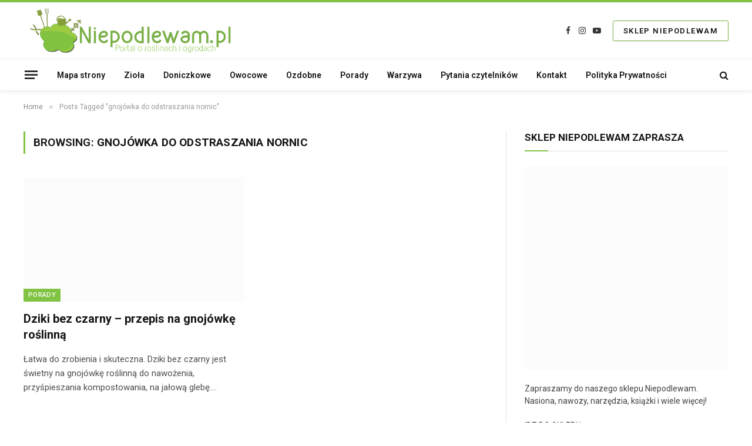

--- FILE ---
content_type: text/html; charset=UTF-8
request_url: https://niepodlewam.pl/tag/gnojowka-do-odstraszania-nornic/
body_size: 29428
content:
<!DOCTYPE html>
<html lang="pl-PL" class="s-light site-s-light">

<head><meta charset="UTF-8" /><script>if(navigator.userAgent.match(/MSIE|Internet Explorer/i)||navigator.userAgent.match(/Trident\/7\..*?rv:11/i)){var href=document.location.href;if(!href.match(/[?&]nowprocket/)){if(href.indexOf("?")==-1){if(href.indexOf("#")==-1){document.location.href=href+"?nowprocket=1"}else{document.location.href=href.replace("#","?nowprocket=1#")}}else{if(href.indexOf("#")==-1){document.location.href=href+"&nowprocket=1"}else{document.location.href=href.replace("#","&nowprocket=1#")}}}}</script><script>class RocketLazyLoadScripts{constructor(){this.triggerEvents=["keydown","mousedown","mousemove","touchmove","touchstart","touchend","wheel"],this.userEventHandler=this._triggerListener.bind(this),this.touchStartHandler=this._onTouchStart.bind(this),this.touchMoveHandler=this._onTouchMove.bind(this),this.touchEndHandler=this._onTouchEnd.bind(this),this.clickHandler=this._onClick.bind(this),this.interceptedClicks=[],window.addEventListener("pageshow",(e=>{this.persisted=e.persisted})),window.addEventListener("DOMContentLoaded",(()=>{this._preconnect3rdParties()})),this.delayedScripts={normal:[],async:[],defer:[]},this.allJQueries=[]}_addUserInteractionListener(e){document.hidden?e._triggerListener():(this.triggerEvents.forEach((t=>window.addEventListener(t,e.userEventHandler,{passive:!0}))),window.addEventListener("touchstart",e.touchStartHandler,{passive:!0}),window.addEventListener("mousedown",e.touchStartHandler),document.addEventListener("visibilitychange",e.userEventHandler))}_removeUserInteractionListener(){this.triggerEvents.forEach((e=>window.removeEventListener(e,this.userEventHandler,{passive:!0}))),document.removeEventListener("visibilitychange",this.userEventHandler)}_onTouchStart(e){"HTML"!==e.target.tagName&&(window.addEventListener("touchend",this.touchEndHandler),window.addEventListener("mouseup",this.touchEndHandler),window.addEventListener("touchmove",this.touchMoveHandler,{passive:!0}),window.addEventListener("mousemove",this.touchMoveHandler),e.target.addEventListener("click",this.clickHandler),this._renameDOMAttribute(e.target,"onclick","rocket-onclick"))}_onTouchMove(e){window.removeEventListener("touchend",this.touchEndHandler),window.removeEventListener("mouseup",this.touchEndHandler),window.removeEventListener("touchmove",this.touchMoveHandler,{passive:!0}),window.removeEventListener("mousemove",this.touchMoveHandler),e.target.removeEventListener("click",this.clickHandler),this._renameDOMAttribute(e.target,"rocket-onclick","onclick")}_onTouchEnd(e){window.removeEventListener("touchend",this.touchEndHandler),window.removeEventListener("mouseup",this.touchEndHandler),window.removeEventListener("touchmove",this.touchMoveHandler,{passive:!0}),window.removeEventListener("mousemove",this.touchMoveHandler)}_onClick(e){e.target.removeEventListener("click",this.clickHandler),this._renameDOMAttribute(e.target,"rocket-onclick","onclick"),this.interceptedClicks.push(e),e.preventDefault(),e.stopPropagation(),e.stopImmediatePropagation()}_replayClicks(){window.removeEventListener("touchstart",this.touchStartHandler,{passive:!0}),window.removeEventListener("mousedown",this.touchStartHandler),this.interceptedClicks.forEach((e=>{e.target.dispatchEvent(new MouseEvent("click",{view:e.view,bubbles:!0,cancelable:!0}))}))}_renameDOMAttribute(e,t,n){e.hasAttribute&&e.hasAttribute(t)&&(event.target.setAttribute(n,event.target.getAttribute(t)),event.target.removeAttribute(t))}_triggerListener(){this._removeUserInteractionListener(this),"loading"===document.readyState?document.addEventListener("DOMContentLoaded",this._loadEverythingNow.bind(this)):this._loadEverythingNow()}_preconnect3rdParties(){let e=[];document.querySelectorAll("script[type=rocketlazyloadscript]").forEach((t=>{if(t.hasAttribute("src")){const n=new URL(t.src).origin;n!==location.origin&&e.push({src:n,crossOrigin:t.crossOrigin||"module"===t.getAttribute("data-rocket-type")})}})),e=[...new Map(e.map((e=>[JSON.stringify(e),e]))).values()],this._batchInjectResourceHints(e,"preconnect")}async _loadEverythingNow(){this.lastBreath=Date.now(),this._delayEventListeners(),this._delayJQueryReady(this),this._handleDocumentWrite(),this._registerAllDelayedScripts(),this._preloadAllScripts(),await this._loadScriptsFromList(this.delayedScripts.normal),await this._loadScriptsFromList(this.delayedScripts.defer),await this._loadScriptsFromList(this.delayedScripts.async);try{await this._triggerDOMContentLoaded(),await this._triggerWindowLoad()}catch(e){}window.dispatchEvent(new Event("rocket-allScriptsLoaded")),this._replayClicks()}_registerAllDelayedScripts(){document.querySelectorAll("script[type=rocketlazyloadscript]").forEach((e=>{e.hasAttribute("src")?e.hasAttribute("async")&&!1!==e.async?this.delayedScripts.async.push(e):e.hasAttribute("defer")&&!1!==e.defer||"module"===e.getAttribute("data-rocket-type")?this.delayedScripts.defer.push(e):this.delayedScripts.normal.push(e):this.delayedScripts.normal.push(e)}))}async _transformScript(e){return await this._littleBreath(),new Promise((t=>{const n=document.createElement("script");[...e.attributes].forEach((e=>{let t=e.nodeName;"type"!==t&&("data-rocket-type"===t&&(t="type"),n.setAttribute(t,e.nodeValue))})),e.hasAttribute("src")?(n.addEventListener("load",t),n.addEventListener("error",t)):(n.text=e.text,t());try{e.parentNode.replaceChild(n,e)}catch(e){t()}}))}async _loadScriptsFromList(e){const t=e.shift();return t?(await this._transformScript(t),this._loadScriptsFromList(e)):Promise.resolve()}_preloadAllScripts(){this._batchInjectResourceHints([...this.delayedScripts.normal,...this.delayedScripts.defer,...this.delayedScripts.async],"preload")}_batchInjectResourceHints(e,t){var n=document.createDocumentFragment();e.forEach((e=>{if(e.src){const i=document.createElement("link");i.href=e.src,i.rel=t,"preconnect"!==t&&(i.as="script"),e.getAttribute&&"module"===e.getAttribute("data-rocket-type")&&(i.crossOrigin=!0),e.crossOrigin&&(i.crossOrigin=e.crossOrigin),n.appendChild(i)}})),document.head.appendChild(n)}_delayEventListeners(){let e={};function t(t,n){!function(t){function n(n){return e[t].eventsToRewrite.indexOf(n)>=0?"rocket-"+n:n}e[t]||(e[t]={originalFunctions:{add:t.addEventListener,remove:t.removeEventListener},eventsToRewrite:[]},t.addEventListener=function(){arguments[0]=n(arguments[0]),e[t].originalFunctions.add.apply(t,arguments)},t.removeEventListener=function(){arguments[0]=n(arguments[0]),e[t].originalFunctions.remove.apply(t,arguments)})}(t),e[t].eventsToRewrite.push(n)}function n(e,t){let n=e[t];Object.defineProperty(e,t,{get:()=>n||function(){},set(i){e["rocket"+t]=n=i}})}t(document,"DOMContentLoaded"),t(window,"DOMContentLoaded"),t(window,"load"),t(window,"pageshow"),t(document,"readystatechange"),n(document,"onreadystatechange"),n(window,"onload"),n(window,"onpageshow")}_delayJQueryReady(e){let t=window.jQuery;Object.defineProperty(window,"jQuery",{get:()=>t,set(n){if(n&&n.fn&&!e.allJQueries.includes(n)){n.fn.ready=n.fn.init.prototype.ready=function(t){e.domReadyFired?t.bind(document)(n):document.addEventListener("rocket-DOMContentLoaded",(()=>t.bind(document)(n)))};const t=n.fn.on;n.fn.on=n.fn.init.prototype.on=function(){if(this[0]===window){function e(e){return e.split(" ").map((e=>"load"===e||0===e.indexOf("load.")?"rocket-jquery-load":e)).join(" ")}"string"==typeof arguments[0]||arguments[0]instanceof String?arguments[0]=e(arguments[0]):"object"==typeof arguments[0]&&Object.keys(arguments[0]).forEach((t=>{delete Object.assign(arguments[0],{[e(t)]:arguments[0][t]})[t]}))}return t.apply(this,arguments),this},e.allJQueries.push(n)}t=n}})}async _triggerDOMContentLoaded(){this.domReadyFired=!0,await this._littleBreath(),document.dispatchEvent(new Event("rocket-DOMContentLoaded")),await this._littleBreath(),window.dispatchEvent(new Event("rocket-DOMContentLoaded")),await this._littleBreath(),document.dispatchEvent(new Event("rocket-readystatechange")),await this._littleBreath(),document.rocketonreadystatechange&&document.rocketonreadystatechange()}async _triggerWindowLoad(){await this._littleBreath(),window.dispatchEvent(new Event("rocket-load")),await this._littleBreath(),window.rocketonload&&window.rocketonload(),await this._littleBreath(),this.allJQueries.forEach((e=>e(window).trigger("rocket-jquery-load"))),await this._littleBreath();const e=new Event("rocket-pageshow");e.persisted=this.persisted,window.dispatchEvent(e),await this._littleBreath(),window.rocketonpageshow&&window.rocketonpageshow({persisted:this.persisted})}_handleDocumentWrite(){const e=new Map;document.write=document.writeln=function(t){const n=document.currentScript,i=document.createRange(),r=n.parentElement;let o=e.get(n);void 0===o&&(o=n.nextSibling,e.set(n,o));const s=document.createDocumentFragment();i.setStart(s,0),s.appendChild(i.createContextualFragment(t)),r.insertBefore(s,o)}}async _littleBreath(){Date.now()-this.lastBreath>45&&(await this._requestAnimFrame(),this.lastBreath=Date.now())}async _requestAnimFrame(){return document.hidden?new Promise((e=>setTimeout(e))):new Promise((e=>requestAnimationFrame(e)))}static run(){const e=new RocketLazyLoadScripts;e._addUserInteractionListener(e)}}RocketLazyLoadScripts.run();</script>

	
	<meta name="viewport" content="width=device-width, initial-scale=1" />
	
<!-- Recent Posts Widget With Thumbnails: inline CSS -->
<style type='text/css'>
.rpwwt-widget ul { list-style: outside none none; margin-left: 0; margin-right: 0; padding-left: 0; padding-right: 0; }
.rpwwt-widget ul li { overflow: hidden; margin: 0 0 1.5em; }
.rpwwt-widget ul li:last-child { margin: 0; }
.rpwwt-widget .screen-reader-text {border: 0; clip: rect(1px, 1px, 1px, 1px); -webkit-clip-path: inset(50%); clip-path: inset(50%); height: 1px; margin: -1px; overflow: hidden; padding: 0; position: absolute !important; width: 1px; word-wrap: normal !important; word-break: normal; }
.rpwwt-widget .screen-reader-text:focus {background-color: #f1f1f1; border-radius: 3px; box-shadow: 0 0 2px 2px rgba(0, 0, 0, 0.6); clip: auto !important; -webkit-clip-path: none; clip-path: none; color: #21759b; display: block; font-size: 0.875rem; font-weight: 700; height: auto; right: 5px; line-height: normal; padding: 15px 23px 14px; text-decoration: none; top: 5px; width: auto; z-index: 100000; }
.rpwwt-widget ul li img { display: inline; float: left; margin: .3em .75em .75em 0; }
#rpwwt-recent-posts-widget-with-thumbnails-2 img { max-width: 120px; width: 100%; height: auto; }
</style>
<meta name='robots' content='index, follow, max-image-preview:large, max-snippet:-1, max-video-preview:-1' />

	<!-- This site is optimized with the Yoast SEO plugin v18.6 - https://yoast.com/wordpress/plugins/seo/ -->
	<title>Archiwa: gnojówka do odstraszania nornic - Niepodlewam.pl</title><link rel="preload" as="font" href="https://niepodlewam.pl/wp-content/themes/smart-mag/css/icons/fonts/ts-icons.woff2?v2.3" type="font/woff2" crossorigin="anonymous" /><link rel="preload" as="style" href="https://fonts.googleapis.com/css?family=Neucha%3A300%2C400%2C600%2C700%7CRock%20Salt%7COpen%20Sans%3A300%2C400%2C600%2C700%7COpen%20Sans%20Condensed%3A300%2C700%7CPacifico%7COregano%7CChewy%7CCourgette%7CExo%7CGruppo%7CKite%20One%7CKnewave%7CAllura%7CSatisfy%7CSource%20Sans%20Pro%3A200%2C400%2C600%2C700%7CCrafty%20Girls%7CGreat%20Vibes%7CSacramento%7COswald%7CUltra%7CAnton%7CRaleway%7CDroid%20Sans%7CRoboto%3A100%2C300%2C400%2C700%7CExo%202%3A100%2C300%2C400%2C700%7CCapriola%7CCrimson%20Text%7CLato%3A100%2C300%2C400%2C700%7CPlayfair%20Display%3A300%2C400%2C700%7CSignika%7CRoboto%3A400%2C500%2C600%2C700&#038;display=swap" /><link rel="stylesheet" href="https://fonts.googleapis.com/css?family=Neucha%3A300%2C400%2C600%2C700%7CRock%20Salt%7COpen%20Sans%3A300%2C400%2C600%2C700%7COpen%20Sans%20Condensed%3A300%2C700%7CPacifico%7COregano%7CChewy%7CCourgette%7CExo%7CGruppo%7CKite%20One%7CKnewave%7CAllura%7CSatisfy%7CSource%20Sans%20Pro%3A200%2C400%2C600%2C700%7CCrafty%20Girls%7CGreat%20Vibes%7CSacramento%7COswald%7CUltra%7CAnton%7CRaleway%7CDroid%20Sans%7CRoboto%3A100%2C300%2C400%2C700%7CExo%202%3A100%2C300%2C400%2C700%7CCapriola%7CCrimson%20Text%7CLato%3A100%2C300%2C400%2C700%7CPlayfair%20Display%3A300%2C400%2C700%7CSignika%7CRoboto%3A400%2C500%2C600%2C700&#038;display=swap" media="print" onload="this.media='all'" /><noscript><link rel="stylesheet" href="https://fonts.googleapis.com/css?family=Neucha%3A300%2C400%2C600%2C700%7CRock%20Salt%7COpen%20Sans%3A300%2C400%2C600%2C700%7COpen%20Sans%20Condensed%3A300%2C700%7CPacifico%7COregano%7CChewy%7CCourgette%7CExo%7CGruppo%7CKite%20One%7CKnewave%7CAllura%7CSatisfy%7CSource%20Sans%20Pro%3A200%2C400%2C600%2C700%7CCrafty%20Girls%7CGreat%20Vibes%7CSacramento%7COswald%7CUltra%7CAnton%7CRaleway%7CDroid%20Sans%7CRoboto%3A100%2C300%2C400%2C700%7CExo%202%3A100%2C300%2C400%2C700%7CCapriola%7CCrimson%20Text%7CLato%3A100%2C300%2C400%2C700%7CPlayfair%20Display%3A300%2C400%2C700%7CSignika%7CRoboto%3A400%2C500%2C600%2C700&#038;display=swap" /></noscript>
	<link rel="canonical" href="https://niepodlewam.pl/tag/gnojowka-do-odstraszania-nornic/" />
	<meta property="og:locale" content="pl_PL" />
	<meta property="og:type" content="article" />
	<meta property="og:title" content="Archiwa: gnojówka do odstraszania nornic - Niepodlewam.pl" />
	<meta property="og:url" content="https://niepodlewam.pl/tag/gnojowka-do-odstraszania-nornic/" />
	<meta property="og:site_name" content="Niepodlewam.pl" />
	<script type="application/ld+json" class="yoast-schema-graph">{"@context":"https://schema.org","@graph":[{"@type":["Person","Organization"],"@id":"https://niepodlewam.pl/#/schema/person/c219e021842f4225e6161308282a8a83","name":"Maczek","image":{"@type":"ImageObject","@id":"https://niepodlewam.pl/#personlogo","inLanguage":"pl-PL","url":"https://secure.gravatar.com/avatar/fb85f15027944c1ec6543a352f698f15?s=96&d=blank&r=g","contentUrl":"https://secure.gravatar.com/avatar/fb85f15027944c1ec6543a352f698f15?s=96&d=blank&r=g","caption":"Maczek"},"logo":{"@id":"https://niepodlewam.pl/#personlogo"}},{"@type":"WebSite","@id":"https://niepodlewam.pl/#website","url":"https://niepodlewam.pl/","name":"Niepodlewam.pl","description":"Portal o roślinach i ogrodach","publisher":{"@id":"https://niepodlewam.pl/#/schema/person/c219e021842f4225e6161308282a8a83"},"potentialAction":[{"@type":"SearchAction","target":{"@type":"EntryPoint","urlTemplate":"https://niepodlewam.pl/?s={search_term_string}"},"query-input":"required name=search_term_string"}],"inLanguage":"pl-PL"},{"@type":"CollectionPage","@id":"https://niepodlewam.pl/tag/gnojowka-do-odstraszania-nornic/#webpage","url":"https://niepodlewam.pl/tag/gnojowka-do-odstraszania-nornic/","name":"Archiwa: gnojówka do odstraszania nornic - Niepodlewam.pl","isPartOf":{"@id":"https://niepodlewam.pl/#website"},"breadcrumb":{"@id":"https://niepodlewam.pl/tag/gnojowka-do-odstraszania-nornic/#breadcrumb"},"inLanguage":"pl-PL","potentialAction":[{"@type":"ReadAction","target":["https://niepodlewam.pl/tag/gnojowka-do-odstraszania-nornic/"]}]},{"@type":"BreadcrumbList","@id":"https://niepodlewam.pl/tag/gnojowka-do-odstraszania-nornic/#breadcrumb","itemListElement":[{"@type":"ListItem","position":1,"name":"Strona główna","item":"https://niepodlewam.pl/"},{"@type":"ListItem","position":2,"name":"gnojówka do odstraszania nornic"}]}]}</script>
	<!-- / Yoast SEO plugin. -->


<link rel='dns-prefetch' href='//stats.wp.com' />
<link rel='dns-prefetch' href='//fonts.googleapis.com' />
<link rel='dns-prefetch' href='//v0.wordpress.com' />
<link rel='dns-prefetch' href='//i0.wp.com' />
<link rel='dns-prefetch' href='//c0.wp.com' />
<link href='https://fonts.gstatic.com' crossorigin rel='preconnect' />
<link rel="alternate" type="application/rss+xml" title="Niepodlewam.pl &raquo; Kanał z wpisami" href="https://niepodlewam.pl/feed/" />
<link rel="alternate" type="application/rss+xml" title="Niepodlewam.pl &raquo; Kanał z komentarzami" href="https://niepodlewam.pl/comments/feed/" />
<script id="wpp-js" src="https://niepodlewam.pl/wp-content/plugins/wordpress-popular-posts/assets/js/wpp.min.js?ver=7.2.0" data-sampling="0" data-sampling-rate="100" data-api-url="https://niepodlewam.pl/wp-json/wordpress-popular-posts" data-post-id="0" data-token="39232fef07" data-lang="0" data-debug="0" type="text/javascript"></script>
<link rel="alternate" type="application/rss+xml" title="Niepodlewam.pl &raquo; Kanał z wpisami otagowanymi jako gnojówka do odstraszania nornic" href="https://niepodlewam.pl/tag/gnojowka-do-odstraszania-nornic/feed/" />
		<!-- This site uses the Google Analytics by MonsterInsights plugin v8.10.0 - Using Analytics tracking - https://www.monsterinsights.com/ -->
							<script type="rocketlazyloadscript"
				src="//www.googletagmanager.com/gtag/js?id=UA-58030153-1"  data-cfasync="false" data-wpfc-render="false" data-rocket-type="text/javascript" async></script>
			<script type="rocketlazyloadscript" data-cfasync="false" data-wpfc-render="false" data-rocket-type="text/javascript">
				var mi_version = '8.10.0';
				var mi_track_user = true;
				var mi_no_track_reason = '';
				
								var disableStrs = [
															'ga-disable-UA-58030153-1',
									];

				/* Function to detect opted out users */
				function __gtagTrackerIsOptedOut() {
					for (var index = 0; index < disableStrs.length; index++) {
						if (document.cookie.indexOf(disableStrs[index] + '=true') > -1) {
							return true;
						}
					}

					return false;
				}

				/* Disable tracking if the opt-out cookie exists. */
				if (__gtagTrackerIsOptedOut()) {
					for (var index = 0; index < disableStrs.length; index++) {
						window[disableStrs[index]] = true;
					}
				}

				/* Opt-out function */
				function __gtagTrackerOptout() {
					for (var index = 0; index < disableStrs.length; index++) {
						document.cookie = disableStrs[index] + '=true; expires=Thu, 31 Dec 2099 23:59:59 UTC; path=/';
						window[disableStrs[index]] = true;
					}
				}

				if ('undefined' === typeof gaOptout) {
					function gaOptout() {
						__gtagTrackerOptout();
					}
				}
								window.dataLayer = window.dataLayer || [];

				window.MonsterInsightsDualTracker = {
					helpers: {},
					trackers: {},
				};
				if (mi_track_user) {
					function __gtagDataLayer() {
						dataLayer.push(arguments);
					}

					function __gtagTracker(type, name, parameters) {
						if (!parameters) {
							parameters = {};
						}

						if (parameters.send_to) {
							__gtagDataLayer.apply(null, arguments);
							return;
						}

						if (type === 'event') {
							
														parameters.send_to = monsterinsights_frontend.ua;
							__gtagDataLayer(type, name, parameters);
													} else {
							__gtagDataLayer.apply(null, arguments);
						}
					}

					__gtagTracker('js', new Date());
					__gtagTracker('set', {
						'developer_id.dZGIzZG': true,
											});
															__gtagTracker('config', 'UA-58030153-1', {"forceSSL":"true"} );
										window.gtag = __gtagTracker;										(function () {
						/* https://developers.google.com/analytics/devguides/collection/analyticsjs/ */
						/* ga and __gaTracker compatibility shim. */
						var noopfn = function () {
							return null;
						};
						var newtracker = function () {
							return new Tracker();
						};
						var Tracker = function () {
							return null;
						};
						var p = Tracker.prototype;
						p.get = noopfn;
						p.set = noopfn;
						p.send = function () {
							var args = Array.prototype.slice.call(arguments);
							args.unshift('send');
							__gaTracker.apply(null, args);
						};
						var __gaTracker = function () {
							var len = arguments.length;
							if (len === 0) {
								return;
							}
							var f = arguments[len - 1];
							if (typeof f !== 'object' || f === null || typeof f.hitCallback !== 'function') {
								if ('send' === arguments[0]) {
									var hitConverted, hitObject = false, action;
									if ('event' === arguments[1]) {
										if ('undefined' !== typeof arguments[3]) {
											hitObject = {
												'eventAction': arguments[3],
												'eventCategory': arguments[2],
												'eventLabel': arguments[4],
												'value': arguments[5] ? arguments[5] : 1,
											}
										}
									}
									if ('pageview' === arguments[1]) {
										if ('undefined' !== typeof arguments[2]) {
											hitObject = {
												'eventAction': 'page_view',
												'page_path': arguments[2],
											}
										}
									}
									if (typeof arguments[2] === 'object') {
										hitObject = arguments[2];
									}
									if (typeof arguments[5] === 'object') {
										Object.assign(hitObject, arguments[5]);
									}
									if ('undefined' !== typeof arguments[1].hitType) {
										hitObject = arguments[1];
										if ('pageview' === hitObject.hitType) {
											hitObject.eventAction = 'page_view';
										}
									}
									if (hitObject) {
										action = 'timing' === arguments[1].hitType ? 'timing_complete' : hitObject.eventAction;
										hitConverted = mapArgs(hitObject);
										__gtagTracker('event', action, hitConverted);
									}
								}
								return;
							}

							function mapArgs(args) {
								var arg, hit = {};
								var gaMap = {
									'eventCategory': 'event_category',
									'eventAction': 'event_action',
									'eventLabel': 'event_label',
									'eventValue': 'event_value',
									'nonInteraction': 'non_interaction',
									'timingCategory': 'event_category',
									'timingVar': 'name',
									'timingValue': 'value',
									'timingLabel': 'event_label',
									'page': 'page_path',
									'location': 'page_location',
									'title': 'page_title',
								};
								for (arg in args) {
																		if (!(!args.hasOwnProperty(arg) || !gaMap.hasOwnProperty(arg))) {
										hit[gaMap[arg]] = args[arg];
									} else {
										hit[arg] = args[arg];
									}
								}
								return hit;
							}

							try {
								f.hitCallback();
							} catch (ex) {
							}
						};
						__gaTracker.create = newtracker;
						__gaTracker.getByName = newtracker;
						__gaTracker.getAll = function () {
							return [];
						};
						__gaTracker.remove = noopfn;
						__gaTracker.loaded = true;
						window['__gaTracker'] = __gaTracker;
					})();
									} else {
										console.log("");
					(function () {
						function __gtagTracker() {
							return null;
						}

						window['__gtagTracker'] = __gtagTracker;
						window['gtag'] = __gtagTracker;
					})();
									}
			</script>
				<!-- / Google Analytics by MonsterInsights -->
		<style type="text/css">
img.wp-smiley,
img.emoji {
	display: inline !important;
	border: none !important;
	box-shadow: none !important;
	height: 1em !important;
	width: 1em !important;
	margin: 0 0.07em !important;
	vertical-align: -0.1em !important;
	background: none !important;
	padding: 0 !important;
}
</style>
	<link rel='stylesheet' id='pt-cv-public-style-css' href='https://niepodlewam.pl/wp-content/plugins/content-views-query-and-display-post-page/public/assets/css/cv.css?ver=2.4.0.5' type='text/css' media='all' />
<link rel='stylesheet' id='pfc-style-css' href='https://niepodlewam.pl/wp-content/plugins/posts-from-category/assets/pfc-style.css?ver=6.2.8' type='text/css' media='all' />
<link rel='stylesheet' id='wp-block-library-css' href='https://c0.wp.com/c/6.2.8/wp-includes/css/dist/block-library/style.min.css' type='text/css' media='all' />
<style id='wp-block-library-inline-css' type='text/css'>
.has-text-align-justify{text-align:justify;}
</style>
<link rel='stylesheet' id='mediaelement-css' href='https://c0.wp.com/c/6.2.8/wp-includes/js/mediaelement/mediaelementplayer-legacy.min.css' type='text/css' media='all' />
<link rel='stylesheet' id='wp-mediaelement-css' href='https://c0.wp.com/c/6.2.8/wp-includes/js/mediaelement/wp-mediaelement.min.css' type='text/css' media='all' />
<link rel='stylesheet' id='classic-theme-styles-css' href='https://c0.wp.com/c/6.2.8/wp-includes/css/classic-themes.min.css' type='text/css' media='all' />
<style id='global-styles-inline-css' type='text/css'>
body{--wp--preset--color--black: #000000;--wp--preset--color--cyan-bluish-gray: #abb8c3;--wp--preset--color--white: #ffffff;--wp--preset--color--pale-pink: #f78da7;--wp--preset--color--vivid-red: #cf2e2e;--wp--preset--color--luminous-vivid-orange: #ff6900;--wp--preset--color--luminous-vivid-amber: #fcb900;--wp--preset--color--light-green-cyan: #7bdcb5;--wp--preset--color--vivid-green-cyan: #00d084;--wp--preset--color--pale-cyan-blue: #8ed1fc;--wp--preset--color--vivid-cyan-blue: #0693e3;--wp--preset--color--vivid-purple: #9b51e0;--wp--preset--gradient--vivid-cyan-blue-to-vivid-purple: linear-gradient(135deg,rgba(6,147,227,1) 0%,rgb(155,81,224) 100%);--wp--preset--gradient--light-green-cyan-to-vivid-green-cyan: linear-gradient(135deg,rgb(122,220,180) 0%,rgb(0,208,130) 100%);--wp--preset--gradient--luminous-vivid-amber-to-luminous-vivid-orange: linear-gradient(135deg,rgba(252,185,0,1) 0%,rgba(255,105,0,1) 100%);--wp--preset--gradient--luminous-vivid-orange-to-vivid-red: linear-gradient(135deg,rgba(255,105,0,1) 0%,rgb(207,46,46) 100%);--wp--preset--gradient--very-light-gray-to-cyan-bluish-gray: linear-gradient(135deg,rgb(238,238,238) 0%,rgb(169,184,195) 100%);--wp--preset--gradient--cool-to-warm-spectrum: linear-gradient(135deg,rgb(74,234,220) 0%,rgb(151,120,209) 20%,rgb(207,42,186) 40%,rgb(238,44,130) 60%,rgb(251,105,98) 80%,rgb(254,248,76) 100%);--wp--preset--gradient--blush-light-purple: linear-gradient(135deg,rgb(255,206,236) 0%,rgb(152,150,240) 100%);--wp--preset--gradient--blush-bordeaux: linear-gradient(135deg,rgb(254,205,165) 0%,rgb(254,45,45) 50%,rgb(107,0,62) 100%);--wp--preset--gradient--luminous-dusk: linear-gradient(135deg,rgb(255,203,112) 0%,rgb(199,81,192) 50%,rgb(65,88,208) 100%);--wp--preset--gradient--pale-ocean: linear-gradient(135deg,rgb(255,245,203) 0%,rgb(182,227,212) 50%,rgb(51,167,181) 100%);--wp--preset--gradient--electric-grass: linear-gradient(135deg,rgb(202,248,128) 0%,rgb(113,206,126) 100%);--wp--preset--gradient--midnight: linear-gradient(135deg,rgb(2,3,129) 0%,rgb(40,116,252) 100%);--wp--preset--duotone--dark-grayscale: url('#wp-duotone-dark-grayscale');--wp--preset--duotone--grayscale: url('#wp-duotone-grayscale');--wp--preset--duotone--purple-yellow: url('#wp-duotone-purple-yellow');--wp--preset--duotone--blue-red: url('#wp-duotone-blue-red');--wp--preset--duotone--midnight: url('#wp-duotone-midnight');--wp--preset--duotone--magenta-yellow: url('#wp-duotone-magenta-yellow');--wp--preset--duotone--purple-green: url('#wp-duotone-purple-green');--wp--preset--duotone--blue-orange: url('#wp-duotone-blue-orange');--wp--preset--font-size--small: 13px;--wp--preset--font-size--medium: 20px;--wp--preset--font-size--large: 36px;--wp--preset--font-size--x-large: 42px;--wp--preset--spacing--20: 0.44rem;--wp--preset--spacing--30: 0.67rem;--wp--preset--spacing--40: 1rem;--wp--preset--spacing--50: 1.5rem;--wp--preset--spacing--60: 2.25rem;--wp--preset--spacing--70: 3.38rem;--wp--preset--spacing--80: 5.06rem;--wp--preset--shadow--natural: 6px 6px 9px rgba(0, 0, 0, 0.2);--wp--preset--shadow--deep: 12px 12px 50px rgba(0, 0, 0, 0.4);--wp--preset--shadow--sharp: 6px 6px 0px rgba(0, 0, 0, 0.2);--wp--preset--shadow--outlined: 6px 6px 0px -3px rgba(255, 255, 255, 1), 6px 6px rgba(0, 0, 0, 1);--wp--preset--shadow--crisp: 6px 6px 0px rgba(0, 0, 0, 1);}:where(.is-layout-flex){gap: 0.5em;}body .is-layout-flow > .alignleft{float: left;margin-inline-start: 0;margin-inline-end: 2em;}body .is-layout-flow > .alignright{float: right;margin-inline-start: 2em;margin-inline-end: 0;}body .is-layout-flow > .aligncenter{margin-left: auto !important;margin-right: auto !important;}body .is-layout-constrained > .alignleft{float: left;margin-inline-start: 0;margin-inline-end: 2em;}body .is-layout-constrained > .alignright{float: right;margin-inline-start: 2em;margin-inline-end: 0;}body .is-layout-constrained > .aligncenter{margin-left: auto !important;margin-right: auto !important;}body .is-layout-constrained > :where(:not(.alignleft):not(.alignright):not(.alignfull)){max-width: var(--wp--style--global--content-size);margin-left: auto !important;margin-right: auto !important;}body .is-layout-constrained > .alignwide{max-width: var(--wp--style--global--wide-size);}body .is-layout-flex{display: flex;}body .is-layout-flex{flex-wrap: wrap;align-items: center;}body .is-layout-flex > *{margin: 0;}:where(.wp-block-columns.is-layout-flex){gap: 2em;}.has-black-color{color: var(--wp--preset--color--black) !important;}.has-cyan-bluish-gray-color{color: var(--wp--preset--color--cyan-bluish-gray) !important;}.has-white-color{color: var(--wp--preset--color--white) !important;}.has-pale-pink-color{color: var(--wp--preset--color--pale-pink) !important;}.has-vivid-red-color{color: var(--wp--preset--color--vivid-red) !important;}.has-luminous-vivid-orange-color{color: var(--wp--preset--color--luminous-vivid-orange) !important;}.has-luminous-vivid-amber-color{color: var(--wp--preset--color--luminous-vivid-amber) !important;}.has-light-green-cyan-color{color: var(--wp--preset--color--light-green-cyan) !important;}.has-vivid-green-cyan-color{color: var(--wp--preset--color--vivid-green-cyan) !important;}.has-pale-cyan-blue-color{color: var(--wp--preset--color--pale-cyan-blue) !important;}.has-vivid-cyan-blue-color{color: var(--wp--preset--color--vivid-cyan-blue) !important;}.has-vivid-purple-color{color: var(--wp--preset--color--vivid-purple) !important;}.has-black-background-color{background-color: var(--wp--preset--color--black) !important;}.has-cyan-bluish-gray-background-color{background-color: var(--wp--preset--color--cyan-bluish-gray) !important;}.has-white-background-color{background-color: var(--wp--preset--color--white) !important;}.has-pale-pink-background-color{background-color: var(--wp--preset--color--pale-pink) !important;}.has-vivid-red-background-color{background-color: var(--wp--preset--color--vivid-red) !important;}.has-luminous-vivid-orange-background-color{background-color: var(--wp--preset--color--luminous-vivid-orange) !important;}.has-luminous-vivid-amber-background-color{background-color: var(--wp--preset--color--luminous-vivid-amber) !important;}.has-light-green-cyan-background-color{background-color: var(--wp--preset--color--light-green-cyan) !important;}.has-vivid-green-cyan-background-color{background-color: var(--wp--preset--color--vivid-green-cyan) !important;}.has-pale-cyan-blue-background-color{background-color: var(--wp--preset--color--pale-cyan-blue) !important;}.has-vivid-cyan-blue-background-color{background-color: var(--wp--preset--color--vivid-cyan-blue) !important;}.has-vivid-purple-background-color{background-color: var(--wp--preset--color--vivid-purple) !important;}.has-black-border-color{border-color: var(--wp--preset--color--black) !important;}.has-cyan-bluish-gray-border-color{border-color: var(--wp--preset--color--cyan-bluish-gray) !important;}.has-white-border-color{border-color: var(--wp--preset--color--white) !important;}.has-pale-pink-border-color{border-color: var(--wp--preset--color--pale-pink) !important;}.has-vivid-red-border-color{border-color: var(--wp--preset--color--vivid-red) !important;}.has-luminous-vivid-orange-border-color{border-color: var(--wp--preset--color--luminous-vivid-orange) !important;}.has-luminous-vivid-amber-border-color{border-color: var(--wp--preset--color--luminous-vivid-amber) !important;}.has-light-green-cyan-border-color{border-color: var(--wp--preset--color--light-green-cyan) !important;}.has-vivid-green-cyan-border-color{border-color: var(--wp--preset--color--vivid-green-cyan) !important;}.has-pale-cyan-blue-border-color{border-color: var(--wp--preset--color--pale-cyan-blue) !important;}.has-vivid-cyan-blue-border-color{border-color: var(--wp--preset--color--vivid-cyan-blue) !important;}.has-vivid-purple-border-color{border-color: var(--wp--preset--color--vivid-purple) !important;}.has-vivid-cyan-blue-to-vivid-purple-gradient-background{background: var(--wp--preset--gradient--vivid-cyan-blue-to-vivid-purple) !important;}.has-light-green-cyan-to-vivid-green-cyan-gradient-background{background: var(--wp--preset--gradient--light-green-cyan-to-vivid-green-cyan) !important;}.has-luminous-vivid-amber-to-luminous-vivid-orange-gradient-background{background: var(--wp--preset--gradient--luminous-vivid-amber-to-luminous-vivid-orange) !important;}.has-luminous-vivid-orange-to-vivid-red-gradient-background{background: var(--wp--preset--gradient--luminous-vivid-orange-to-vivid-red) !important;}.has-very-light-gray-to-cyan-bluish-gray-gradient-background{background: var(--wp--preset--gradient--very-light-gray-to-cyan-bluish-gray) !important;}.has-cool-to-warm-spectrum-gradient-background{background: var(--wp--preset--gradient--cool-to-warm-spectrum) !important;}.has-blush-light-purple-gradient-background{background: var(--wp--preset--gradient--blush-light-purple) !important;}.has-blush-bordeaux-gradient-background{background: var(--wp--preset--gradient--blush-bordeaux) !important;}.has-luminous-dusk-gradient-background{background: var(--wp--preset--gradient--luminous-dusk) !important;}.has-pale-ocean-gradient-background{background: var(--wp--preset--gradient--pale-ocean) !important;}.has-electric-grass-gradient-background{background: var(--wp--preset--gradient--electric-grass) !important;}.has-midnight-gradient-background{background: var(--wp--preset--gradient--midnight) !important;}.has-small-font-size{font-size: var(--wp--preset--font-size--small) !important;}.has-medium-font-size{font-size: var(--wp--preset--font-size--medium) !important;}.has-large-font-size{font-size: var(--wp--preset--font-size--large) !important;}.has-x-large-font-size{font-size: var(--wp--preset--font-size--x-large) !important;}
.wp-block-navigation a:where(:not(.wp-element-button)){color: inherit;}
:where(.wp-block-columns.is-layout-flex){gap: 2em;}
.wp-block-pullquote{font-size: 1.5em;line-height: 1.6;}
</style>
<link rel='stylesheet' id='cookie-law-info-css' href='https://niepodlewam.pl/wp-content/plugins/cookie-law-info/public/css/cookie-law-info-public.css?ver=2.1.1' type='text/css' media='all' />
<link rel='stylesheet' id='cookie-law-info-gdpr-css' href='https://niepodlewam.pl/wp-content/plugins/cookie-law-info/public/css/cookie-law-info-gdpr.css?ver=2.1.1' type='text/css' media='all' />
<link rel='stylesheet' id='hover-effects-css' href='https://niepodlewam.pl/wp-content/plugins/hover-effects/asset/css/hover.css?ver=2.1.1' type='text/css' media='all' />
<link rel='stylesheet' id='gallery_style-css' href='https://niepodlewam.pl/wp-content/plugins/image-gallery-reloaded/themes/classic/galleria.theme.css?ver=6.2.8' type='text/css' media='all' />
<link rel='stylesheet' id='font-awesome-css' href='https://niepodlewam.pl/wp-content/plugins/elementor/assets/lib/font-awesome/css/font-awesome.min.css?ver=4.7.0' type='text/css' media='all' />
<link rel='stylesheet' id='pcp_swiper-css' href='https://niepodlewam.pl/wp-content/plugins/post-carousel/public/assets/css/swiper-bundle.min.css?ver=2.4.14' type='text/css' media='all' />
<link rel='stylesheet' id='pcp-style-css' href='https://niepodlewam.pl/wp-content/plugins/post-carousel/public/assets/css/style.min.css?ver=2.4.14' type='text/css' media='all' />
<style id='pcp-style-inline-css' type='text/css'>
#pcp_wrapper-18677 .sp-pcp-row{ margin-right: -10px;margin-left: -10px;}#pcp_wrapper-18677 .sp-pcp-row [class*='sp-pcp-col-']{padding-right: 10px;padding-left: 10px;padding-bottom: 20px;}.pcp-wrapper-18677 .sp-pcp-title a {color: #111;display: inherit;} .pcp-wrapper-18677 .sp-pcp-title a:hover {color: #e1624b;}.pcp-wrapper-18677 .sp-pcp-post-content{color: #444; }#pcp_wrapper-18677 .sp-pcp-post {padding: 0 0 0 0;}#pcp_wrapper-18677 .sp-pcp-post {border: 0px solid #e2e2e2;}#pcp_wrapper-18677 .sp-pcp-post {border-radius: 0px;}#pcp_wrapper-18677 .sp-pcp-post{background-color: transparent;}.pcp-wrapper-18677 .sp-pcp-post-meta li,.pcp-wrapper-18677 .sp-pcp-post-meta ul,.pcp-wrapper-18677 .sp-pcp-post-meta li a{color: #888;}.pcp-wrapper-18677 .sp-pcp-post-meta li a:hover{color: #e1624b;}#pcp_wrapper-18677 .pcp-readmore-link{ background: transparent; color: #111; border-color: #888; } #pcp_wrapper-18677 .pcp-readmore-link:hover { background: #e1624b; color: #fff; border-color: #e1624b; }#pcp_wrapper-18677 .pcp-post-pagination .page-numbers.current, #pcp_wrapper-18677 .pcp-post-pagination a.active , #pcp_wrapper-18677 .pcp-post-pagination a:hover{ color: #ffffff; background: #4fb845; border-color: #4fb845; }#pcp_wrapper-18677 .pcp-post-pagination .page-numbers, .pcp-post-pagination a{ background: #ffffff; color:#5e5e5e; border-color: #bbbbbb; }
</style>

<link rel='stylesheet' id='wordpress-popular-posts-css-css' href='https://niepodlewam.pl/wp-content/plugins/wordpress-popular-posts/assets/css/wpp.css?ver=7.2.0' type='text/css' media='all' />
<link rel='stylesheet' id='pptwj-widget-tab-css-css' href='https://niepodlewam.pl/wp-content/plugins/popular-posts-tab-widget-for-jetpack/tab.css?ver=6.2.8' type='text/css' media='all' />
<link rel='stylesheet' id='popup-maker-site-css' href='//niepodlewam.pl/wp-content/uploads/pum/pum-site-styles.css?generated=1752049622&#038;ver=1.20.4' type='text/css' media='all' />
<link rel='stylesheet' id='wpi_designer_button-css' href='https://niepodlewam.pl/wp-content/plugins/wpi-designer-button-shortcode/style.css?t=891&#038;ver=3.0.2' type='text/css' media='all' />
<link rel='stylesheet' id='wpi_designer_button_preset_styles-css' href='https://niepodlewam.pl/wp-content/plugins/wpi-designer-button-shortcode/preset_styles.css?t=891&#038;ver=3.0.2' type='text/css' media='all' />
<link rel='stylesheet' id='wpi_designer_button_genericons-css' href='https://niepodlewam.pl/wp-content/plugins/wpi-designer-button-shortcode/genericons/genericons/genericons.css' type='text/css' media='all' />
<link rel='stylesheet' id='wpi_designer_button_font-awesome-css' href='https://niepodlewam.pl/wp-content/plugins/wpi-designer-button-shortcode/font-awesome/css/font-awesome.css' type='text/css' media='all' />
<link rel='stylesheet' id='custom-style-css' href='https://niepodlewam.pl/wp-content/plugins/wpi-designer-button-shortcode/custom_script.css?ver=6.2.8' type='text/css' media='all' />
<link rel='stylesheet' id='smartmag-core-css' href='https://niepodlewam.pl/wp-content/themes/smart-mag/style.css?ver=10.3.0' type='text/css' media='all' />
<style id='smartmag-core-inline-css' type='text/css'>
:root { --c-main: #81c342;
--c-main-rgb: 129,195,66;
--text-font: "Roboto", system-ui, -apple-system, "Segoe UI", Arial, sans-serif;
--body-font: "Roboto", system-ui, -apple-system, "Segoe UI", Arial, sans-serif;
--c-main: #81c342;
--c-main-rgb: 129,195,66;
--text-font: "Roboto", system-ui, -apple-system, "Segoe UI", Arial, sans-serif;
--body-font: "Roboto", system-ui, -apple-system, "Segoe UI", Arial, sans-serif; }
.s-dark body { background-color: #81c342; }
.smart-head-main { --c-shadow: rgba(0,0,0,0.05); }
.smart-head-main .smart-head-mid { --head-h: 100px; border-top-width: 4px; border-top-color: var(--c-main); }
.smart-head-main .smart-head-bot { border-top-width: 1px; }
.navigation { font-family: "Roboto", system-ui, -apple-system, "Segoe UI", Arial, sans-serif; }
.navigation-main .menu > li > a { font-size: 14px; }
.navigation-main { --nav-items-space: 16px; }
.s-light .navigation { --c-nav-blip: #9b9b9b; }
.smart-head-mobile .smart-head-mid { border-top-width: 4px; border-top-color: var(--c-main); }
.navigation-small .menu > li > a { letter-spacing: -0.01em; }
.smart-head-main .offcanvas-toggle { transform: scale(0.85); }
.smart-head .ts-button1 { border-color: #79b045; }
.main-footer .lower-footer { background-color: #ffffff; }
.lower-footer { color: #80c341; }
.main-footer .lower-footer { --c-links: #80c341; --c-foot-menu: #80c341; }
.s-dark .lower-footer { --c-links: #80c341; --c-foot-menu: #80c341; }
:where(.entry-content) a { text-decoration: underline; text-underline-offset: 4px; text-decoration-thickness: 2px; }
.s-dark body { background-color: #81c342; }
.smart-head-main { --c-shadow: rgba(0,0,0,0.05); }
.smart-head-main .smart-head-mid { --head-h: 100px; border-top-width: 4px; border-top-color: var(--c-main); }
.smart-head-main .smart-head-bot { border-top-width: 1px; }
.navigation { font-family: "Roboto", system-ui, -apple-system, "Segoe UI", Arial, sans-serif; }
.navigation-main .menu > li > a { font-size: 14px; }
.navigation-main { --nav-items-space: 16px; }
.s-light .navigation { --c-nav-blip: #9b9b9b; }
.smart-head-mobile .smart-head-mid { border-top-width: 4px; border-top-color: var(--c-main); }
.navigation-small .menu > li > a { letter-spacing: -0.01em; }
.smart-head-main .offcanvas-toggle { transform: scale(0.85); }
.smart-head .ts-button1 { border-color: #79b045; }
.main-footer .lower-footer { background-color: #ffffff; }
.lower-footer { color: #80c341; }
.main-footer .lower-footer { --c-links: #80c341; --c-foot-menu: #80c341; }
.s-dark .lower-footer { --c-links: #80c341; --c-foot-menu: #80c341; }
:where(.entry-content) a { text-decoration: underline; text-underline-offset: 4px; text-decoration-thickness: 2px; }
@media (min-width: 940px) and (max-width: 1200px) { .navigation-main .menu > li > a { font-size: calc(10px + (14px - 10px) * .7); }
.navigation-main .menu > li > a { font-size: calc(10px + (14px - 10px) * .7); } }


</style>
<link rel='stylesheet' id='smartmag-magnific-popup-css' href='https://niepodlewam.pl/wp-content/themes/smart-mag/css/lightbox.css?ver=10.3.0' type='text/css' media='all' />
<link rel='stylesheet' id='smartmag-icons-css' href='https://niepodlewam.pl/wp-content/themes/smart-mag/css/icons/icons.css?ver=10.3.0' type='text/css' media='all' />

<link rel='stylesheet' id='jetpack_css-css' href='https://c0.wp.com/p/jetpack/12.8.2/css/jetpack.css' type='text/css' media='all' />
<script type='text/javascript' id='wpi_js_urls-js-extra'>
/* <![CDATA[ */
var WPiURLS = {"WPIDB_URL":"https:\/\/niepodlewam.pl\/wp-content\/plugins\/wpi-designer-button-shortcode\/"};
var WPIDB_FONTS = ["Arial","sans-serif","Neucha","Rock Salt","Open Sans","Open Sans Condensed","Pacifico","Oregano","Chewy","Courgette","Exo","Gruppo","Kite One","Knewave","Allura","Satisfy","Source Sans Pro","Crafty Girls","Great Vibes","Sacramento","Oswald","Ultra","Anton","Raleway","Droid Sans","Roboto","Exo 2","Capriola","Crimson Text","Lato","Playfair Display","Signika"];
var WPIDB_FONTS_SIZES = ["8px","9px","10px","12px","14px","16px","18px","20px","23px","26px","28px","30px","32px","36px","40px","44px","48px","52px","66px","72px","80px","100px","120px","140px","160px","180px","200px","220px","240px","260px","280px","300px","320px","340px"];
var WPIDB_FONTS_WEIGHTS = ["100","300","400","600","700"];
var WPIDB_LETTER_SPACING = ["0px","-5px","-4px","-3px","-2px","-1px","1px","2px","3px","4px","5px","6px","7px","8px","9px","10px","20px","30px","40px","50px","60px","70px","80px","90px","100px"];
var WPIDB_MARGIN = ["0px","10px","20px","30px","40px","50px","60px","70px","80px","90px","100px","120px","130px","140px","150px","160px","170px","180px","190px","200px"];
var WPIDB_BORDER_WIDTH = ["0px","1px","2px","3px","4px","5px","6px","7px","8px","9px","10px"];
var WPIDB = {"fonts":["Arial","sans-serif","Neucha","Rock Salt","Open Sans","Open Sans Condensed","Pacifico","Oregano","Chewy","Courgette","Exo","Gruppo","Kite One","Knewave","Allura","Satisfy","Source Sans Pro","Crafty Girls","Great Vibes","Sacramento","Oswald","Ultra","Anton","Raleway","Droid Sans","Roboto","Exo 2","Capriola","Crimson Text","Lato","Playfair Display","Signika"],"font_sizes":["8px","9px","10px","12px","14px","16px","18px","20px","23px","26px","28px","30px","32px","36px","40px","44px","48px","52px","66px","72px","80px","100px","120px","140px","160px","180px","200px","220px","240px","260px","280px","300px","320px","340px"],"font_weights":[100,300,400,600,700],"letter_spacing":["0px","-5px","-4px","-3px","-2px","-1px","1px","2px","3px","4px","5px","6px","7px","8px","9px","10px","20px","30px","40px","50px","60px","70px","80px","90px","100px"],"margin":["0px","10px","20px","30px","40px","50px","60px","70px","80px","90px","100px","120px","130px","140px","150px","160px","170px","180px","190px","200px"],"border_width":["0px","1px","2px","3px","4px","5px","6px","7px","8px","9px","10px"]};
/* ]]> */
</script>
<script type="rocketlazyloadscript" data-rocket-type='text/javascript' src='https://niepodlewam.pl/wp-content/plugins/wpi-designer-button-shortcode/inc/wpi_script.js?ver=6.2.8' id='wpi_js_urls-js' defer></script>
<script type='text/javascript' id='append_link-js-extra'>
/* <![CDATA[ */
var append_link = {"read_more":"niepodlewam.pl Wszystkie prawa zastrze\u017cone","prepend_break":"1","use_title":"true","add_site_name":"true","site_name":"Niepodlewam.pl","site_url":"https:\/\/niepodlewam.pl","always_link_site":"true"};
/* ]]> */
</script>
<script type="rocketlazyloadscript" data-rocket-type='text/javascript' src='https://niepodlewam.pl/wp-content/plugins/append-link-on-copy/js/append_link.js?ver=6.2.8' id='append_link-js' defer></script>
<script type="rocketlazyloadscript" data-rocket-type='text/javascript' id='smartmag-lazy-inline-js-after'>
/**
 * @copyright ThemeSphere
 * @preserve
 */
var BunyadLazy={};BunyadLazy.load=function(){function a(e,n){var t={};e.dataset.bgset&&e.dataset.sizes?(t.sizes=e.dataset.sizes,t.srcset=e.dataset.bgset):t.src=e.dataset.bgsrc,function(t){var a=t.dataset.ratio;if(0<a){const e=t.parentElement;if(e.classList.contains("media-ratio")){const n=e.style;n.getPropertyValue("--a-ratio")||(n.paddingBottom=100/a+"%")}}}(e);var a,o=document.createElement("img");for(a in o.onload=function(){var t="url('"+(o.currentSrc||o.src)+"')",a=e.style;a.backgroundImage!==t&&requestAnimationFrame(()=>{a.backgroundImage=t,n&&n()}),o.onload=null,o.onerror=null,o=null},o.onerror=o.onload,t)o.setAttribute(a,t[a]);o&&o.complete&&0<o.naturalWidth&&o.onload&&o.onload()}function e(t){t.dataset.loaded||a(t,()=>{document.dispatchEvent(new Event("lazyloaded")),t.dataset.loaded=1})}function n(t){"complete"===document.readyState?t():window.addEventListener("load",t)}return{initEarly:function(){var t,a=()=>{document.querySelectorAll(".img.bg-cover:not(.lazyload)").forEach(e)};"complete"!==document.readyState?(t=setInterval(a,150),n(()=>{a(),clearInterval(t)})):a()},callOnLoad:n,initBgImages:function(t){t&&n(()=>{document.querySelectorAll(".img.bg-cover").forEach(e)})},bgLoad:a}}(),BunyadLazy.load.initEarly();
</script>
<script type="rocketlazyloadscript" data-rocket-type='text/javascript' src='https://c0.wp.com/c/6.2.8/wp-includes/js/jquery/jquery.min.js' id='jquery-core-js' defer></script>
<script type="rocketlazyloadscript" data-rocket-type='text/javascript' src='https://c0.wp.com/c/6.2.8/wp-includes/js/jquery/jquery-migrate.min.js' id='jquery-migrate-js' defer></script>
<script type="rocketlazyloadscript" data-rocket-type='text/javascript' src='https://niepodlewam.pl/wp-content/plugins/posts-from-category/assets/pfc-custom.js?ver=5.0.1' id='pfc-custom-js' defer></script>
<script type="rocketlazyloadscript" data-rocket-type='text/javascript' src='https://niepodlewam.pl/wp-content/plugins/google-analytics-for-wordpress/assets/js/frontend-gtag.min.js?ver=8.10.0' id='monsterinsights-frontend-script-js' defer></script>
<script data-cfasync="false" data-wpfc-render="false" type="text/javascript" id='monsterinsights-frontend-script-js-extra'>/* <![CDATA[ */
var monsterinsights_frontend = {"js_events_tracking":"true","download_extensions":"doc,pdf,ppt,zip,xls,docx,pptx,xlsx","inbound_paths":"[]","home_url":"https:\/\/niepodlewam.pl","hash_tracking":"false","ua":"UA-58030153-1","v4_id":""};/* ]]> */
</script>
<script type='text/javascript' id='cookie-law-info-js-extra'>
/* <![CDATA[ */
var Cli_Data = {"nn_cookie_ids":[],"cookielist":[],"non_necessary_cookies":[],"ccpaEnabled":"","ccpaRegionBased":"","ccpaBarEnabled":"","strictlyEnabled":["necessary","obligatoire"],"ccpaType":"gdpr","js_blocking":"","custom_integration":"","triggerDomRefresh":"","secure_cookies":""};
var cli_cookiebar_settings = {"animate_speed_hide":"500","animate_speed_show":"500","background":"#fff","border":"#444","border_on":"","button_1_button_colour":"#000","button_1_button_hover":"#000000","button_1_link_colour":"#fff","button_1_as_button":"1","button_1_new_win":"","button_2_button_colour":"#333","button_2_button_hover":"#292929","button_2_link_colour":"#444","button_2_as_button":"","button_2_hidebar":"","button_3_button_colour":"#000","button_3_button_hover":"#000000","button_3_link_colour":"#fff","button_3_as_button":"1","button_3_new_win":"","button_4_button_colour":"#000","button_4_button_hover":"#000000","button_4_link_colour":"#fff","button_4_as_button":"1","button_7_button_colour":"#61a229","button_7_button_hover":"#4e8221","button_7_link_colour":"#fff","button_7_as_button":"1","button_7_new_win":"","font_family":"inherit","header_fix":"fffffff","notify_animate_hide":"1","notify_animate_show":"1","notify_div_id":"#cookie-law-info-bar","notify_position_horizontal":"right","notify_position_vertical":"bottom","scroll_close":"fffffff","scroll_close_reload":"fffffff","accept_close_reload":"","reject_close_reload":"","showagain_tab":"","showagain_background":"#fff","showagain_border":"#000","showagain_div_id":"#cookie-law-info-again","showagain_x_position":"100px","text":"#000","show_once_yn":"1","show_once":"8000","logging_on":"","as_popup":"","popup_overlay":"1","bar_heading_text":"","cookie_bar_as":"banner","popup_showagain_position":"bottom-right","widget_position":"left"};
var log_object = {"ajax_url":"https:\/\/niepodlewam.pl\/wp-admin\/admin-ajax.php"};
/* ]]> */
</script>
<script type="rocketlazyloadscript" data-rocket-type='text/javascript' src='https://niepodlewam.pl/wp-content/plugins/cookie-law-info/public/js/cookie-law-info-public.js?ver=2.1.1' id='cookie-law-info-js' defer></script>
<script type="rocketlazyloadscript" data-rocket-type='text/javascript' src='https://niepodlewam.pl/wp-content/plugins/image-gallery-reloaded/galleria-1.2.8.min.js?ver=6.2.8' id='gallery_reloaded_source-js' defer></script>
<script type='text/javascript' id='pptwj-widget-tab-js-js-extra'>
/* <![CDATA[ */
var PPTWJ = {"ajaxUrl":"https:\/\/niepodlewam.pl\/wp-admin\/admin-ajax.php"};
/* ]]> */
</script>
<script type="rocketlazyloadscript" data-rocket-type='text/javascript' src='https://niepodlewam.pl/wp-content/plugins/popular-posts-tab-widget-for-jetpack/tab.js?ver=6.2.8' id='pptwj-widget-tab-js-js' defer></script>
<script type="rocketlazyloadscript" data-rocket-type='text/javascript' src='https://niepodlewam.pl/wp-content/plugins/wp-image-zoooom/assets/js/jquery.image_zoom.min.js?ver=1.51' id='image_zoooom-js' defer></script>
<script type='text/javascript' id='image_zoooom-init-js-extra'>
/* <![CDATA[ */
var IZ = {"with_woocommerce":"0","exchange_thumbnails":"1","woo_categories":"0","enable_mobile":"","options":[],"woo_slider":"0"};
/* ]]> */
</script>
<script type="rocketlazyloadscript" data-rocket-type='text/javascript' src='https://niepodlewam.pl/wp-content/plugins/wp-image-zoooom/assets/js/image_zoom-init.js?ver=1.51' id='image_zoooom-init-js' defer></script>
<script type="rocketlazyloadscript" data-rocket-type='text/javascript' src='https://niepodlewam.pl/wp-content/plugins/wpi-designer-button-shortcode/inc/front_global.js?t=891&#038;ver=3.0.2' id='wpi_front_global_script-js' defer></script>
<script type="rocketlazyloadscript" data-rocket-type='text/javascript' src='https://niepodlewam.pl/wp-content/plugins/wpi-designer-button-shortcode/inc/front_script.js?t=891&#038;ver=3.0.2' id='wpi_front_script-js' defer></script>
<link rel="https://api.w.org/" href="https://niepodlewam.pl/wp-json/" /><link rel="alternate" type="application/json" href="https://niepodlewam.pl/wp-json/wp/v2/tags/216" /><link rel="EditURI" type="application/rsd+xml" title="RSD" href="https://niepodlewam.pl/xmlrpc.php?rsd" />
<link rel="wlwmanifest" type="application/wlwmanifest+xml" href="https://niepodlewam.pl/wp-includes/wlwmanifest.xml" />
<meta name="generator" content="WordPress 6.2.8" />
	<style>img#wpstats{display:none}</style>
		            <style id="wpp-loading-animation-styles">@-webkit-keyframes bgslide{from{background-position-x:0}to{background-position-x:-200%}}@keyframes bgslide{from{background-position-x:0}to{background-position-x:-200%}}.wpp-widget-block-placeholder,.wpp-shortcode-placeholder{margin:0 auto;width:60px;height:3px;background:#dd3737;background:linear-gradient(90deg,#dd3737 0%,#571313 10%,#dd3737 100%);background-size:200% auto;border-radius:3px;-webkit-animation:bgslide 1s infinite linear;animation:bgslide 1s infinite linear}</style>
            
		<script type="rocketlazyloadscript">
		var BunyadSchemeKey = 'bunyad-scheme';
		(() => {
			const d = document.documentElement;
			const c = d.classList;
			var scheme = localStorage.getItem(BunyadSchemeKey);
			
			if (scheme) {
				d.dataset.origClass = c;
				scheme === 'dark' ? c.remove('s-light', 'site-s-light') : c.remove('s-dark', 'site-s-dark');
				c.add('site-s-' + scheme, 's-' + scheme);
			}
		})();
		</script>
		<style type="text/css">img.zoooom,.zoooom img{padding:0!important;}.dialog-lightbox-widget-content[style] { top: 0 !important; left: 0 !important;}body.elementor-editor-active .zoooom::before { content: "\f179     Zoom applied to the image. Check on the frontend"; position: absolute; margin-top: 12px; text-align: right; background-color: white; line-height: 1.4em; left: 5%; padding: 0 10px 6px; font-family: dashicons; font-size: 0.9em; font-style: italic; z-index: 20; }</style><link rel="icon" href="https://i0.wp.com/niepodlewam.pl/wp-content/uploads/2014/05/cropped-logo3.png?fit=32%2C32&#038;ssl=1" sizes="32x32" />
<link rel="icon" href="https://i0.wp.com/niepodlewam.pl/wp-content/uploads/2014/05/cropped-logo3.png?fit=192%2C192&#038;ssl=1" sizes="192x192" />
<link rel="apple-touch-icon" href="https://i0.wp.com/niepodlewam.pl/wp-content/uploads/2014/05/cropped-logo3.png?fit=180%2C180&#038;ssl=1" />
<meta name="msapplication-TileImage" content="https://i0.wp.com/niepodlewam.pl/wp-content/uploads/2014/05/cropped-logo3.png?fit=270%2C270&#038;ssl=1" />
<style type="text/css" id="wp-custom-css">.post-cover .caption { display: none; }</style>

</head>

<body class="archive tag tag-gnojowka-do-odstraszania-nornic tag-216 wpi_db right-sidebar has-lb has-lb-sm ts-img-hov-fade has-sb-sep layout-normal elementor-default elementor-kit-17449">

<svg xmlns="http://www.w3.org/2000/svg" viewBox="0 0 0 0" width="0" height="0" focusable="false" role="none" style="visibility: hidden; position: absolute; left: -9999px; overflow: hidden;" ><defs><filter id="wp-duotone-dark-grayscale"><feColorMatrix color-interpolation-filters="sRGB" type="matrix" values=" .299 .587 .114 0 0 .299 .587 .114 0 0 .299 .587 .114 0 0 .299 .587 .114 0 0 " /><feComponentTransfer color-interpolation-filters="sRGB" ><feFuncR type="table" tableValues="0 0.49803921568627" /><feFuncG type="table" tableValues="0 0.49803921568627" /><feFuncB type="table" tableValues="0 0.49803921568627" /><feFuncA type="table" tableValues="1 1" /></feComponentTransfer><feComposite in2="SourceGraphic" operator="in" /></filter></defs></svg><svg xmlns="http://www.w3.org/2000/svg" viewBox="0 0 0 0" width="0" height="0" focusable="false" role="none" style="visibility: hidden; position: absolute; left: -9999px; overflow: hidden;" ><defs><filter id="wp-duotone-grayscale"><feColorMatrix color-interpolation-filters="sRGB" type="matrix" values=" .299 .587 .114 0 0 .299 .587 .114 0 0 .299 .587 .114 0 0 .299 .587 .114 0 0 " /><feComponentTransfer color-interpolation-filters="sRGB" ><feFuncR type="table" tableValues="0 1" /><feFuncG type="table" tableValues="0 1" /><feFuncB type="table" tableValues="0 1" /><feFuncA type="table" tableValues="1 1" /></feComponentTransfer><feComposite in2="SourceGraphic" operator="in" /></filter></defs></svg><svg xmlns="http://www.w3.org/2000/svg" viewBox="0 0 0 0" width="0" height="0" focusable="false" role="none" style="visibility: hidden; position: absolute; left: -9999px; overflow: hidden;" ><defs><filter id="wp-duotone-purple-yellow"><feColorMatrix color-interpolation-filters="sRGB" type="matrix" values=" .299 .587 .114 0 0 .299 .587 .114 0 0 .299 .587 .114 0 0 .299 .587 .114 0 0 " /><feComponentTransfer color-interpolation-filters="sRGB" ><feFuncR type="table" tableValues="0.54901960784314 0.98823529411765" /><feFuncG type="table" tableValues="0 1" /><feFuncB type="table" tableValues="0.71764705882353 0.25490196078431" /><feFuncA type="table" tableValues="1 1" /></feComponentTransfer><feComposite in2="SourceGraphic" operator="in" /></filter></defs></svg><svg xmlns="http://www.w3.org/2000/svg" viewBox="0 0 0 0" width="0" height="0" focusable="false" role="none" style="visibility: hidden; position: absolute; left: -9999px; overflow: hidden;" ><defs><filter id="wp-duotone-blue-red"><feColorMatrix color-interpolation-filters="sRGB" type="matrix" values=" .299 .587 .114 0 0 .299 .587 .114 0 0 .299 .587 .114 0 0 .299 .587 .114 0 0 " /><feComponentTransfer color-interpolation-filters="sRGB" ><feFuncR type="table" tableValues="0 1" /><feFuncG type="table" tableValues="0 0.27843137254902" /><feFuncB type="table" tableValues="0.5921568627451 0.27843137254902" /><feFuncA type="table" tableValues="1 1" /></feComponentTransfer><feComposite in2="SourceGraphic" operator="in" /></filter></defs></svg><svg xmlns="http://www.w3.org/2000/svg" viewBox="0 0 0 0" width="0" height="0" focusable="false" role="none" style="visibility: hidden; position: absolute; left: -9999px; overflow: hidden;" ><defs><filter id="wp-duotone-midnight"><feColorMatrix color-interpolation-filters="sRGB" type="matrix" values=" .299 .587 .114 0 0 .299 .587 .114 0 0 .299 .587 .114 0 0 .299 .587 .114 0 0 " /><feComponentTransfer color-interpolation-filters="sRGB" ><feFuncR type="table" tableValues="0 0" /><feFuncG type="table" tableValues="0 0.64705882352941" /><feFuncB type="table" tableValues="0 1" /><feFuncA type="table" tableValues="1 1" /></feComponentTransfer><feComposite in2="SourceGraphic" operator="in" /></filter></defs></svg><svg xmlns="http://www.w3.org/2000/svg" viewBox="0 0 0 0" width="0" height="0" focusable="false" role="none" style="visibility: hidden; position: absolute; left: -9999px; overflow: hidden;" ><defs><filter id="wp-duotone-magenta-yellow"><feColorMatrix color-interpolation-filters="sRGB" type="matrix" values=" .299 .587 .114 0 0 .299 .587 .114 0 0 .299 .587 .114 0 0 .299 .587 .114 0 0 " /><feComponentTransfer color-interpolation-filters="sRGB" ><feFuncR type="table" tableValues="0.78039215686275 1" /><feFuncG type="table" tableValues="0 0.94901960784314" /><feFuncB type="table" tableValues="0.35294117647059 0.47058823529412" /><feFuncA type="table" tableValues="1 1" /></feComponentTransfer><feComposite in2="SourceGraphic" operator="in" /></filter></defs></svg><svg xmlns="http://www.w3.org/2000/svg" viewBox="0 0 0 0" width="0" height="0" focusable="false" role="none" style="visibility: hidden; position: absolute; left: -9999px; overflow: hidden;" ><defs><filter id="wp-duotone-purple-green"><feColorMatrix color-interpolation-filters="sRGB" type="matrix" values=" .299 .587 .114 0 0 .299 .587 .114 0 0 .299 .587 .114 0 0 .299 .587 .114 0 0 " /><feComponentTransfer color-interpolation-filters="sRGB" ><feFuncR type="table" tableValues="0.65098039215686 0.40392156862745" /><feFuncG type="table" tableValues="0 1" /><feFuncB type="table" tableValues="0.44705882352941 0.4" /><feFuncA type="table" tableValues="1 1" /></feComponentTransfer><feComposite in2="SourceGraphic" operator="in" /></filter></defs></svg><svg xmlns="http://www.w3.org/2000/svg" viewBox="0 0 0 0" width="0" height="0" focusable="false" role="none" style="visibility: hidden; position: absolute; left: -9999px; overflow: hidden;" ><defs><filter id="wp-duotone-blue-orange"><feColorMatrix color-interpolation-filters="sRGB" type="matrix" values=" .299 .587 .114 0 0 .299 .587 .114 0 0 .299 .587 .114 0 0 .299 .587 .114 0 0 " /><feComponentTransfer color-interpolation-filters="sRGB" ><feFuncR type="table" tableValues="0.098039215686275 1" /><feFuncG type="table" tableValues="0 0.66274509803922" /><feFuncB type="table" tableValues="0.84705882352941 0.41960784313725" /><feFuncA type="table" tableValues="1 1" /></feComponentTransfer><feComposite in2="SourceGraphic" operator="in" /></filter></defs></svg>

<div class="main-wrap">

	
<div class="off-canvas-backdrop"></div>
<div class="mobile-menu-container off-canvas" id="off-canvas">

	<div class="off-canvas-head">
		<a href="#" class="close">
			<span class="visuallyhidden">Close Menu</span>
			<i class="tsi tsi-times"></i>
		</a>

		<div class="ts-logo">
			<img class="logo-mobile logo-image" src="https://i0.wp.com/niepodlewam.pl/wp-content/uploads/2020/04/Logo-niepodlewam-1.png?fit=1160%2C256&#038;ssl=1" width="580" height="128" alt="Niepodlewam.pl"/>		</div>
	</div>

	<div class="off-canvas-content">

		
			<ul id="menu-menu1" class="mobile-menu"><li id="menu-item-949" class="menu-item menu-item-type-post_type menu-item-object-page menu-item-949"><a href="https://niepodlewam.pl/mapastrony/">Mapa strony</a></li>
<li id="menu-item-6368" class="menu-item menu-item-type-post_type menu-item-object-page menu-item-6368"><a href="https://niepodlewam.pl/ziola/">Zioła</a></li>
<li id="menu-item-6374" class="menu-item menu-item-type-post_type menu-item-object-page menu-item-6374"><a href="https://niepodlewam.pl/doniczkowe/">Doniczkowe</a></li>
<li id="menu-item-6399" class="menu-item menu-item-type-post_type menu-item-object-page menu-item-6399"><a href="https://niepodlewam.pl/owocowe/">Owocowe</a></li>
<li id="menu-item-6407" class="menu-item menu-item-type-post_type menu-item-object-page menu-item-6407"><a href="https://niepodlewam.pl/ozdobne/">Ozdobne</a></li>
<li id="menu-item-6411" class="menu-item menu-item-type-post_type menu-item-object-page menu-item-6411"><a href="https://niepodlewam.pl/porady/">Porady</a></li>
<li id="menu-item-6415" class="menu-item menu-item-type-post_type menu-item-object-page menu-item-6415"><a href="https://niepodlewam.pl/warzywa/">Warzywa</a></li>
<li id="menu-item-7299" class="menu-item menu-item-type-post_type menu-item-object-page menu-item-7299"><a href="https://niepodlewam.pl/pytania-czytelnikow/">Pytania czytelników</a></li>
<li id="menu-item-279" class="menu-item menu-item-type-post_type menu-item-object-page menu-item-279"><a href="https://niepodlewam.pl/kontakt/">Kontakt</a></li>
<li id="menu-item-21071" class="menu-item menu-item-type-post_type menu-item-object-page menu-item-privacy-policy menu-item-21071"><a rel="privacy-policy" href="https://niepodlewam.pl/polityka-prywatnosci/">Polityka Prywatności</a></li>
</ul>
		
		
		
	</div>

</div>
<div class="smart-head smart-head-a smart-head-main" id="smart-head" data-sticky="auto" data-sticky-type="smart" data-sticky-full>
	
	<div class="smart-head-row smart-head-mid is-light smart-head-row-full">

		<div class="inner wrap">

							
				<div class="items items-left ">
					<a href="https://niepodlewam.pl/" title="Niepodlewam.pl" rel="home" class="logo-link ts-logo logo-is-image">
		<span>
			
				
					<img src="https://niepodlewam.pl/wp-content/uploads/2020/04/Logo-niepodlewam-1.png" class="logo-image" alt="Niepodlewam.pl" width="1160" height="256"/>
									 
					</span>
	</a>				</div>

							
				<div class="items items-center empty">
								</div>

							
				<div class="items items-right ">
				
		<div class="spc-social-block spc-social spc-social-a smart-head-social">
		
			
				<a href="https://www.facebook.com/niepodlewam/" class="link service s-facebook" target="_blank" rel="nofollow noopener">
					<i class="icon tsi tsi-facebook"></i>					<span class="visuallyhidden">Facebook</span>
				</a>
									
			
				<a href="https://www.instagram.com/niepodlewam/" class="link service s-instagram" target="_blank" rel="nofollow noopener">
					<i class="icon tsi tsi-instagram"></i>					<span class="visuallyhidden">Instagram</span>
				</a>
									
			
				<a href="https://www.youtube.com/channel/UC3qiOPzhRF7elaa2BS-Lf2w" class="link service s-youtube" target="_blank" rel="nofollow noopener">
					<i class="icon tsi tsi-youtube-play"></i>					<span class="visuallyhidden">YouTube</span>
				</a>
									
			
		</div>

		
	<a href="https://sklep.niepodlewam.pl/?utm_source=niepodlewam-strona-g%C5%82%C3%B3wna-przycisk+g%C3%B3ra+prawy" class="ts-button ts-button-alt ts-button1">
		SKLEP NIEPODLEWAM	</a>
				</div>

						
		</div>
	</div>

	
	<div class="smart-head-row smart-head-bot is-light smart-head-row-full">

		<div class="inner wrap">

							
				<div class="items items-left ">
				
<button class="offcanvas-toggle has-icon" type="button" aria-label="Menu">
	<span class="hamburger-icon hamburger-icon-a">
		<span class="inner"></span>
	</span>
</button>	<div class="nav-wrap">
		<nav class="navigation navigation-main nav-hov-a">
			<ul id="menu-menu1-1" class="menu"><li class="menu-item menu-item-type-post_type menu-item-object-page menu-item-949"><a href="https://niepodlewam.pl/mapastrony/">Mapa strony</a></li>
<li class="menu-item menu-item-type-post_type menu-item-object-page menu-item-6368"><a href="https://niepodlewam.pl/ziola/">Zioła</a></li>
<li class="menu-item menu-item-type-post_type menu-item-object-page menu-item-6374"><a href="https://niepodlewam.pl/doniczkowe/">Doniczkowe</a></li>
<li class="menu-item menu-item-type-post_type menu-item-object-page menu-item-6399"><a href="https://niepodlewam.pl/owocowe/">Owocowe</a></li>
<li class="menu-item menu-item-type-post_type menu-item-object-page menu-item-6407"><a href="https://niepodlewam.pl/ozdobne/">Ozdobne</a></li>
<li class="menu-item menu-item-type-post_type menu-item-object-page menu-item-6411"><a href="https://niepodlewam.pl/porady/">Porady</a></li>
<li class="menu-item menu-item-type-post_type menu-item-object-page menu-item-6415"><a href="https://niepodlewam.pl/warzywa/">Warzywa</a></li>
<li class="menu-item menu-item-type-post_type menu-item-object-page menu-item-7299"><a href="https://niepodlewam.pl/pytania-czytelnikow/">Pytania czytelników</a></li>
<li class="menu-item menu-item-type-post_type menu-item-object-page menu-item-279"><a href="https://niepodlewam.pl/kontakt/">Kontakt</a></li>
<li class="menu-item menu-item-type-post_type menu-item-object-page menu-item-privacy-policy menu-item-21071"><a rel="privacy-policy" href="https://niepodlewam.pl/polityka-prywatnosci/">Polityka Prywatności</a></li>
</ul>		</nav>
	</div>
				</div>

							
				<div class="items items-center empty">
								</div>

							
				<div class="items items-right ">
				

	<a href="#" class="search-icon has-icon-only is-icon" title="Search">
		<i class="tsi tsi-search"></i>
	</a>

				</div>

						
		</div>
	</div>

	</div>
<div class="smart-head smart-head-a smart-head-mobile" id="smart-head-mobile" data-sticky="mid" data-sticky-type="smart" data-sticky-full>
	
	<div class="smart-head-row smart-head-mid smart-head-row-3 is-light smart-head-row-full">

		<div class="inner wrap">

							
				<div class="items items-left ">
				
<button class="offcanvas-toggle has-icon" type="button" aria-label="Menu">
	<span class="hamburger-icon hamburger-icon-a">
		<span class="inner"></span>
	</span>
</button>				</div>

							
				<div class="items items-center ">
					<a href="https://niepodlewam.pl/" title="Niepodlewam.pl" rel="home" class="logo-link ts-logo logo-is-image">
		<span>
			
									<img class="logo-mobile logo-image" src="https://i0.wp.com/niepodlewam.pl/wp-content/uploads/2020/04/Logo-niepodlewam-1.png?fit=1160%2C256&#038;ssl=1" width="580" height="128" alt="Niepodlewam.pl"/>									 
					</span>
	</a>				</div>

							
				<div class="items items-right ">
				

	<a href="#" class="search-icon has-icon-only is-icon" title="Search">
		<i class="tsi tsi-search"></i>
	</a>

				</div>

						
		</div>
	</div>

	</div>
<nav class="breadcrumbs is-full-width breadcrumbs-a" id="breadcrumb"><div class="inner ts-contain "><span><a href="https://niepodlewam.pl/"><span>Home</span></a></span><span class="delim">&raquo;</span><span class="current">Posts Tagged &quot;gnojówka do odstraszania nornic&quot;</span></div></nav>
<div class="main ts-contain cf right-sidebar">
			<div class="ts-row">
			<div class="col-8 main-content">

							<h1 class="archive-heading">
					Browsing: <span>gnojówka do odstraszania nornic</span>				</h1>
						
					
							
					<section class="block-wrap block-grid mb-none" data-id="1">

				
			<div class="block-content">
					
	<div class="loop loop-grid loop-grid-base grid grid-2 md:grid-2 xs:grid-1">

					
<article class="l-post grid-post grid-base-post">

	
			<div class="media">

		
			<a href="https://niepodlewam.pl/dziki-bez-czarny-przepis-na-gnojowke-roslinna/" class="image-link media-ratio ratio-16-9" title="Dziki bez czarny – przepis na gnojówkę roślinną"><span data-bgsrc="https://i0.wp.com/niepodlewam.pl/wp-content/uploads/2015/04/dziki-bez-czarny.jpg?fit=788%2C591&amp;ssl=1" class="img bg-cover wp-post-image attachment-large size-large lazyload" data-bgset="https://i0.wp.com/niepodlewam.pl/wp-content/uploads/2015/04/dziki-bez-czarny.jpg?w=1600&amp;ssl=1 1600w, https://i0.wp.com/niepodlewam.pl/wp-content/uploads/2015/04/dziki-bez-czarny.jpg?resize=300%2C225&amp;ssl=1 300w, https://i0.wp.com/niepodlewam.pl/wp-content/uploads/2015/04/dziki-bez-czarny.jpg?resize=1024%2C768&amp;ssl=1 1024w" data-sizes="(max-width: 377px) 100vw, 377px"></span></a>			
			
			
							
				<span class="cat-labels cat-labels-overlay c-overlay p-bot-left">
				<a href="https://niepodlewam.pl/category/porady/" class="category term-color-10" rel="category" tabindex="-1">Porady</a>
			</span>
						
			
		
		</div>
	

	
		<div class="content">

			<div class="post-meta post-meta-a"><h2 class="is-title post-title"><a href="https://niepodlewam.pl/dziki-bez-czarny-przepis-na-gnojowke-roslinna/">Dziki bez czarny – przepis na gnojówkę roślinną</a></h2></div>			
						
				<div class="excerpt">
					<p>Łatwa do zrobienia i skuteczna. Dziki bez czarny jest świetny na gnojówkę roślinną do nawożenia, przyśpieszania kompostowania, na jałową glebę.&hellip;</p>
				</div>
			
			
			
		</div>

	
</article>		
	</div>

	

	<nav class="main-pagination pagination-numbers" data-type="numbers">
			</nav>


	
			</div>

		</section>
		
			</div>
			
					
	
	<aside class="col-4 main-sidebar has-sep" data-sticky="1">
	
			<div class="inner theiaStickySidebar">
		
			<div id="simpleimage-9" class="widget widget_simpleimage">
<div class="widget-title block-head block-head-ac block-head block-head-ac block-head-c is-left has-style"><h5 class="heading">Sklep Niepodlewam zaprasza</h5></div>
	<p class="simple-image">
		<a href="https://sklep.niepodlewam.pl/?utm_source=niepodlewam-widget--grafika-sklep" target="_blank"><img width="768" height="768" src="[data-uri]" class="attachment-medium_large size-medium_large lazyload" alt="" decoding="async" loading="lazy" sizes="(max-width: 768px) 100vw, 768px" data-srcset="https://i0.wp.com/niepodlewam.pl/wp-content/uploads/2025/04/grafika-do-sklepu-niepodlewam.jpg?w=800&amp;ssl=1 800w, https://i0.wp.com/niepodlewam.pl/wp-content/uploads/2025/04/grafika-do-sklepu-niepodlewam.jpg?resize=300%2C300&amp;ssl=1 300w, https://i0.wp.com/niepodlewam.pl/wp-content/uploads/2025/04/grafika-do-sklepu-niepodlewam.jpg?resize=250%2C250&amp;ssl=1 250w, https://i0.wp.com/niepodlewam.pl/wp-content/uploads/2025/04/grafika-do-sklepu-niepodlewam.jpg?resize=768%2C768&amp;ssl=1 768w, https://i0.wp.com/niepodlewam.pl/wp-content/uploads/2025/04/grafika-do-sklepu-niepodlewam.jpg?resize=150%2C150&amp;ssl=1 150w, https://i0.wp.com/niepodlewam.pl/wp-content/uploads/2025/04/grafika-do-sklepu-niepodlewam.jpg?resize=450%2C450&amp;ssl=1 450w" data-src="https://i0.wp.com/niepodlewam.pl/wp-content/uploads/2025/04/grafika-do-sklepu-niepodlewam.jpg?fit=768%2C768&amp;ssl=1" data-attachment-id="21278" data-permalink="https://niepodlewam.pl/grafika-do-sklepu-niepodlewam/" data-orig-file="https://i0.wp.com/niepodlewam.pl/wp-content/uploads/2025/04/grafika-do-sklepu-niepodlewam.jpg?fit=800%2C800&amp;ssl=1" data-orig-size="800,800" data-comments-opened="1" data-image-meta="{&quot;aperture&quot;:&quot;0&quot;,&quot;credit&quot;:&quot;&quot;,&quot;camera&quot;:&quot;&quot;,&quot;caption&quot;:&quot;&quot;,&quot;created_timestamp&quot;:&quot;0&quot;,&quot;copyright&quot;:&quot;&quot;,&quot;focal_length&quot;:&quot;0&quot;,&quot;iso&quot;:&quot;0&quot;,&quot;shutter_speed&quot;:&quot;0&quot;,&quot;title&quot;:&quot;&quot;,&quot;orientation&quot;:&quot;0&quot;}" data-image-title="grafika do sklepu niepodlewam" data-image-description="" data-image-caption="" data-medium-file="https://i0.wp.com/niepodlewam.pl/wp-content/uploads/2025/04/grafika-do-sklepu-niepodlewam.jpg?fit=300%2C300&amp;ssl=1" data-large-file="https://i0.wp.com/niepodlewam.pl/wp-content/uploads/2025/04/grafika-do-sklepu-niepodlewam.jpg?fit=788%2C788&amp;ssl=1" /></a>	</p>

<p>Zapraszamy do naszego sklepu Niepodlewam. Nasiona, nawozy, narzędzia, książki i wiele więcej!</p>

	<p class="more">
		<a href="https://sklep.niepodlewam.pl/?utm_source=niepodlewam-widget--grafika-sklep" target="_blank">IDZ DO SKLEPU</a>	</p>
</div><div id="custom_html-10" class="widget_text widget widget_custom_html"><div class="widget-title block-head block-head-ac block-head block-head-ac block-head-c is-left has-style"><h5 class="heading">Zapisz się do newslettera i odbierz 6,2% zniżki w sklepie na pierwsze zakupy</h5></div><div class="textwidget custom-html-widget"><iframe width="540" height="600" src="https://1868af20.sibforms.com/serve/[base64]" frameborder="0" scrolling="auto" allowfullscreen style="display: block;margin-left: auto;margin-right: auto;max-width: 100%;"></iframe></div></div><div id="simpleimage-10" class="widget widget_simpleimage">
<div class="widget-title block-head block-head-ac block-head block-head-ac block-head-c is-left has-style"><h5 class="heading">Agrowłóknina 30 g/m² jesienno-zimowa 1,60 m x 10 mb</h5></div>
	<p class="simple-image">
		<a href="https://sklep.niepodlewam.pl/pl/p/Agrowloknina-30-gm-jesienno-zimowa-1%2C60-m-x-10-mb/541" target="_blank"><img width="400" height="400" src="[data-uri]" class="attachment-full size-full lazyload" alt="" decoding="async" loading="lazy" sizes="(max-width: 400px) 100vw, 400px" data-srcset="https://i0.wp.com/niepodlewam.pl/wp-content/uploads/2025/12/agro.png?w=400&amp;ssl=1 400w, https://i0.wp.com/niepodlewam.pl/wp-content/uploads/2025/12/agro.png?resize=300%2C300&amp;ssl=1 300w, https://i0.wp.com/niepodlewam.pl/wp-content/uploads/2025/12/agro.png?resize=250%2C250&amp;ssl=1 250w, https://i0.wp.com/niepodlewam.pl/wp-content/uploads/2025/12/agro.png?resize=150%2C150&amp;ssl=1 150w" data-src="https://i0.wp.com/niepodlewam.pl/wp-content/uploads/2025/12/agro.png?fit=400%2C400&amp;ssl=1" data-attachment-id="21952" data-permalink="https://niepodlewam.pl/agro/" data-orig-file="https://i0.wp.com/niepodlewam.pl/wp-content/uploads/2025/12/agro.png?fit=400%2C400&amp;ssl=1" data-orig-size="400,400" data-comments-opened="1" data-image-meta="{&quot;aperture&quot;:&quot;0&quot;,&quot;credit&quot;:&quot;&quot;,&quot;camera&quot;:&quot;&quot;,&quot;caption&quot;:&quot;&quot;,&quot;created_timestamp&quot;:&quot;0&quot;,&quot;copyright&quot;:&quot;&quot;,&quot;focal_length&quot;:&quot;0&quot;,&quot;iso&quot;:&quot;0&quot;,&quot;shutter_speed&quot;:&quot;0&quot;,&quot;title&quot;:&quot;&quot;,&quot;orientation&quot;:&quot;0&quot;}" data-image-title="agro" data-image-description="" data-image-caption="" data-medium-file="https://i0.wp.com/niepodlewam.pl/wp-content/uploads/2025/12/agro.png?fit=300%2C300&amp;ssl=1" data-large-file="https://i0.wp.com/niepodlewam.pl/wp-content/uploads/2025/12/agro.png?fit=400%2C400&amp;ssl=1" /></a>	</p>


	<p class="more">
		<a href="https://sklep.niepodlewam.pl/pl/p/Agrowloknina-30-gm-jesienno-zimowa-1%2C60-m-x-10-mb/541" target="_blank">NIE CZEKAJ NA KONIEC PROMOCJI, KUP TERAZ!</a>	</p>
</div><div id="recent-posts-widget-with-thumbnails-2" class="widget recent-posts-widget-with-thumbnails">
<div id="rpwwt-recent-posts-widget-with-thumbnails-2" class="rpwwt-widget">
<div class="widget-title block-head block-head-ac block-head block-head-ac block-head-c is-left has-style"><h5 class="heading">Najnowsze</h5></div>
	<ul>
		<li><a href="https://niepodlewam.pl/kapusta-brukselska-uprawa-i-wymagania/"><img width="120" height="90" src="[data-uri]" class="attachment-120x120 size-120x120 lazyload" alt="" decoding="async" loading="lazy" sizes="(max-width: 120px) 100vw, 120px" data-srcset="https://i0.wp.com/niepodlewam.pl/wp-content/uploads/2026/01/kapusta-brukselska.jpg?w=800&amp;ssl=1 800w, https://i0.wp.com/niepodlewam.pl/wp-content/uploads/2026/01/kapusta-brukselska.jpg?resize=300%2C225&amp;ssl=1 300w, https://i0.wp.com/niepodlewam.pl/wp-content/uploads/2026/01/kapusta-brukselska.jpg?resize=768%2C576&amp;ssl=1 768w, https://i0.wp.com/niepodlewam.pl/wp-content/uploads/2026/01/kapusta-brukselska.jpg?resize=150%2C113&amp;ssl=1 150w, https://i0.wp.com/niepodlewam.pl/wp-content/uploads/2026/01/kapusta-brukselska.jpg?resize=450%2C338&amp;ssl=1 450w" data-src="https://i0.wp.com/niepodlewam.pl/wp-content/uploads/2026/01/kapusta-brukselska.jpg?fit=120%2C90&amp;ssl=1" data-attachment-id="22036" data-permalink="https://niepodlewam.pl/kapusta-brukselska-uprawa-i-wymagania/kapusta-brukselska/" data-orig-file="https://i0.wp.com/niepodlewam.pl/wp-content/uploads/2026/01/kapusta-brukselska.jpg?fit=800%2C600&amp;ssl=1" data-orig-size="800,600" data-comments-opened="1" data-image-meta="{&quot;aperture&quot;:&quot;2.8&quot;,&quot;credit&quot;:&quot;&quot;,&quot;camera&quot;:&quot;DMC-FX10&quot;,&quot;caption&quot;:&quot;&quot;,&quot;created_timestamp&quot;:&quot;1736082334&quot;,&quot;copyright&quot;:&quot;&quot;,&quot;focal_length&quot;:&quot;5.8&quot;,&quot;iso&quot;:&quot;100&quot;,&quot;shutter_speed&quot;:&quot;0.00625&quot;,&quot;title&quot;:&quot;&quot;,&quot;orientation&quot;:&quot;0&quot;}" data-image-title="kapusta brukselska" data-image-description="&lt;p&gt;kapusta brukselska&lt;/p&gt;
" data-image-caption="&lt;p&gt;Kapusta brukselska to smaczne warzywo kapustne, bogate w witaminy, makroskładniki, mikroskładniki i błonnik. Fot. Niepodlewam&lt;/p&gt;
" data-medium-file="https://i0.wp.com/niepodlewam.pl/wp-content/uploads/2026/01/kapusta-brukselska.jpg?fit=300%2C225&amp;ssl=1" data-large-file="https://i0.wp.com/niepodlewam.pl/wp-content/uploads/2026/01/kapusta-brukselska.jpg?fit=788%2C591&amp;ssl=1" /><span class="rpwwt-post-title">Kapusta brukselska – uprawa i wymagania</span></a></li>
		<li><a href="https://niepodlewam.pl/mole-spozywcze-w-orzechach-jak-sie-pozbyc/"><img width="120" height="90" src="[data-uri]" class="attachment-120x120 size-120x120 lazyload" alt="" decoding="async" loading="lazy" sizes="(max-width: 120px) 100vw, 120px" data-srcset="https://i0.wp.com/niepodlewam.pl/wp-content/uploads/2026/01/mole-spozywcze-w-orzechach.jpg?w=800&amp;ssl=1 800w, https://i0.wp.com/niepodlewam.pl/wp-content/uploads/2026/01/mole-spozywcze-w-orzechach.jpg?resize=300%2C225&amp;ssl=1 300w, https://i0.wp.com/niepodlewam.pl/wp-content/uploads/2026/01/mole-spozywcze-w-orzechach.jpg?resize=768%2C576&amp;ssl=1 768w, https://i0.wp.com/niepodlewam.pl/wp-content/uploads/2026/01/mole-spozywcze-w-orzechach.jpg?resize=150%2C113&amp;ssl=1 150w, https://i0.wp.com/niepodlewam.pl/wp-content/uploads/2026/01/mole-spozywcze-w-orzechach.jpg?resize=450%2C338&amp;ssl=1 450w" data-src="https://i0.wp.com/niepodlewam.pl/wp-content/uploads/2026/01/mole-spozywcze-w-orzechach.jpg?fit=120%2C90&amp;ssl=1" data-attachment-id="22028" data-permalink="https://niepodlewam.pl/mole-spozywcze-w-orzechach-jak-sie-pozbyc/mole-spozywcze-w-orzechach/" data-orig-file="https://i0.wp.com/niepodlewam.pl/wp-content/uploads/2026/01/mole-spozywcze-w-orzechach.jpg?fit=800%2C600&amp;ssl=1" data-orig-size="800,600" data-comments-opened="1" data-image-meta="{&quot;aperture&quot;:&quot;2.8&quot;,&quot;credit&quot;:&quot;&quot;,&quot;camera&quot;:&quot;DMC-FX10&quot;,&quot;caption&quot;:&quot;&quot;,&quot;created_timestamp&quot;:&quot;1674638112&quot;,&quot;copyright&quot;:&quot;&quot;,&quot;focal_length&quot;:&quot;5.8&quot;,&quot;iso&quot;:&quot;100&quot;,&quot;shutter_speed&quot;:&quot;0.033333333333333&quot;,&quot;title&quot;:&quot;&quot;,&quot;orientation&quot;:&quot;0&quot;}" data-image-title="mole spożywcze w orzechach" data-image-description="&lt;p&gt;mole spożywcze w orzechach&lt;/p&gt;
" data-image-caption="&lt;p&gt;Mole spożywcze w orzechach. Fot. Niepodlewam&lt;/p&gt;
" data-medium-file="https://i0.wp.com/niepodlewam.pl/wp-content/uploads/2026/01/mole-spozywcze-w-orzechach.jpg?fit=300%2C225&amp;ssl=1" data-large-file="https://i0.wp.com/niepodlewam.pl/wp-content/uploads/2026/01/mole-spozywcze-w-orzechach.jpg?fit=788%2C591&amp;ssl=1" /><span class="rpwwt-post-title">Mole spożywcze w orzechach – jak się pozbyć</span></a></li>
		<li><a href="https://niepodlewam.pl/jak-wykorzystac-kwietnik-w-ogrodzie/"><img width="120" height="80" src="[data-uri]" class="attachment-120x120 size-120x120 lazyload" alt="" decoding="async" loading="lazy" sizes="(max-width: 120px) 100vw, 120px" data-srcset="https://i0.wp.com/niepodlewam.pl/wp-content/uploads/2026/01/Jak-wykorzystac-wietnik-w-ogrodzie.jpg?w=1280&amp;ssl=1 1280w, https://i0.wp.com/niepodlewam.pl/wp-content/uploads/2026/01/Jak-wykorzystac-wietnik-w-ogrodzie.jpg?resize=300%2C200&amp;ssl=1 300w, https://i0.wp.com/niepodlewam.pl/wp-content/uploads/2026/01/Jak-wykorzystac-wietnik-w-ogrodzie.jpg?resize=1024%2C682&amp;ssl=1 1024w, https://i0.wp.com/niepodlewam.pl/wp-content/uploads/2026/01/Jak-wykorzystac-wietnik-w-ogrodzie.jpg?resize=768%2C512&amp;ssl=1 768w, https://i0.wp.com/niepodlewam.pl/wp-content/uploads/2026/01/Jak-wykorzystac-wietnik-w-ogrodzie.jpg?resize=150%2C100&amp;ssl=1 150w, https://i0.wp.com/niepodlewam.pl/wp-content/uploads/2026/01/Jak-wykorzystac-wietnik-w-ogrodzie.jpg?resize=450%2C300&amp;ssl=1 450w, https://i0.wp.com/niepodlewam.pl/wp-content/uploads/2026/01/Jak-wykorzystac-wietnik-w-ogrodzie.jpg?resize=1200%2C800&amp;ssl=1 1200w" data-src="https://i0.wp.com/niepodlewam.pl/wp-content/uploads/2026/01/Jak-wykorzystac-wietnik-w-ogrodzie.jpg?fit=120%2C80&amp;ssl=1" data-attachment-id="22024" data-permalink="https://niepodlewam.pl/jak-wykorzystac-kwietnik-w-ogrodzie/jak-wykorzystac-wietnik-w-ogrodzie/" data-orig-file="https://i0.wp.com/niepodlewam.pl/wp-content/uploads/2026/01/Jak-wykorzystac-wietnik-w-ogrodzie.jpg?fit=1280%2C853&amp;ssl=1" data-orig-size="1280,853" data-comments-opened="1" data-image-meta="{&quot;aperture&quot;:&quot;0&quot;,&quot;credit&quot;:&quot;&quot;,&quot;camera&quot;:&quot;&quot;,&quot;caption&quot;:&quot;&quot;,&quot;created_timestamp&quot;:&quot;0&quot;,&quot;copyright&quot;:&quot;&quot;,&quot;focal_length&quot;:&quot;0&quot;,&quot;iso&quot;:&quot;0&quot;,&quot;shutter_speed&quot;:&quot;0&quot;,&quot;title&quot;:&quot;&quot;,&quot;orientation&quot;:&quot;0&quot;}" data-image-title="Jak wykorzystać wietnik w ogrodzie" data-image-description="&lt;p&gt;jak wykorzystać kwietnik w ogrodize&lt;/p&gt;
" data-image-caption="" data-medium-file="https://i0.wp.com/niepodlewam.pl/wp-content/uploads/2026/01/Jak-wykorzystac-wietnik-w-ogrodzie.jpg?fit=300%2C200&amp;ssl=1" data-large-file="https://i0.wp.com/niepodlewam.pl/wp-content/uploads/2026/01/Jak-wykorzystac-wietnik-w-ogrodzie.jpg?fit=788%2C525&amp;ssl=1" /><span class="rpwwt-post-title">Jak wykorzystać kwietnik w ogrodzie?</span></a></li>
		<li><a href="https://niepodlewam.pl/groch-desiree-uprawa-smak-odpornosc/"><img width="120" height="90" src="[data-uri]" class="attachment-120x120 size-120x120 lazyload" alt="" decoding="async" loading="lazy" sizes="(max-width: 120px) 100vw, 120px" data-srcset="https://i0.wp.com/niepodlewam.pl/wp-content/uploads/2026/01/groch-Desiree.jpg?w=800&amp;ssl=1 800w, https://i0.wp.com/niepodlewam.pl/wp-content/uploads/2026/01/groch-Desiree.jpg?resize=300%2C225&amp;ssl=1 300w, https://i0.wp.com/niepodlewam.pl/wp-content/uploads/2026/01/groch-Desiree.jpg?resize=768%2C576&amp;ssl=1 768w, https://i0.wp.com/niepodlewam.pl/wp-content/uploads/2026/01/groch-Desiree.jpg?resize=150%2C113&amp;ssl=1 150w, https://i0.wp.com/niepodlewam.pl/wp-content/uploads/2026/01/groch-Desiree.jpg?resize=450%2C338&amp;ssl=1 450w" data-src="https://i0.wp.com/niepodlewam.pl/wp-content/uploads/2026/01/groch-Desiree.jpg?fit=120%2C90&amp;ssl=1" data-attachment-id="22018" data-permalink="https://niepodlewam.pl/groch-desiree-uprawa-smak-odpornosc/groch-desiree/" data-orig-file="https://i0.wp.com/niepodlewam.pl/wp-content/uploads/2026/01/groch-Desiree.jpg?fit=800%2C600&amp;ssl=1" data-orig-size="800,600" data-comments-opened="1" data-image-meta="{&quot;aperture&quot;:&quot;2.8&quot;,&quot;credit&quot;:&quot;&quot;,&quot;camera&quot;:&quot;DMC-FX10&quot;,&quot;caption&quot;:&quot;&quot;,&quot;created_timestamp&quot;:&quot;1751558036&quot;,&quot;copyright&quot;:&quot;&quot;,&quot;focal_length&quot;:&quot;5.8&quot;,&quot;iso&quot;:&quot;100&quot;,&quot;shutter_speed&quot;:&quot;0.002&quot;,&quot;title&quot;:&quot;&quot;,&quot;orientation&quot;:&quot;0&quot;}" data-image-title="groch Desiree" data-image-description="&lt;p&gt;groch Desiree&lt;/p&gt;
" data-image-caption="&lt;p&gt;Groch Desiree ma strąki w wyjątkowym, fioletowym korze. Jego kwiaty są różowe. Fot. Niepodlewam&lt;/p&gt;
" data-medium-file="https://i0.wp.com/niepodlewam.pl/wp-content/uploads/2026/01/groch-Desiree.jpg?fit=300%2C225&amp;ssl=1" data-large-file="https://i0.wp.com/niepodlewam.pl/wp-content/uploads/2026/01/groch-Desiree.jpg?fit=788%2C591&amp;ssl=1" /><span class="rpwwt-post-title">Groch Desiree – uprawa, smak, odporność</span></a></li>
		<li><a href="https://niepodlewam.pl/hyzop-lekarski-uprawa-i-rozmnazanie/"><img width="120" height="90" src="[data-uri]" class="attachment-120x120 size-120x120 lazyload" alt="" decoding="async" loading="lazy" sizes="(max-width: 120px) 100vw, 120px" data-srcset="https://i0.wp.com/niepodlewam.pl/wp-content/uploads/2026/01/hyzop-lekarski.jpg?w=800&amp;ssl=1 800w, https://i0.wp.com/niepodlewam.pl/wp-content/uploads/2026/01/hyzop-lekarski.jpg?resize=300%2C225&amp;ssl=1 300w, https://i0.wp.com/niepodlewam.pl/wp-content/uploads/2026/01/hyzop-lekarski.jpg?resize=768%2C576&amp;ssl=1 768w, https://i0.wp.com/niepodlewam.pl/wp-content/uploads/2026/01/hyzop-lekarski.jpg?resize=150%2C113&amp;ssl=1 150w, https://i0.wp.com/niepodlewam.pl/wp-content/uploads/2026/01/hyzop-lekarski.jpg?resize=450%2C338&amp;ssl=1 450w" data-src="https://i0.wp.com/niepodlewam.pl/wp-content/uploads/2026/01/hyzop-lekarski.jpg?fit=120%2C90&amp;ssl=1" data-attachment-id="22013" data-permalink="https://niepodlewam.pl/hyzop-lekarski-uprawa-i-rozmnazanie/hyzop-lekarski/" data-orig-file="https://i0.wp.com/niepodlewam.pl/wp-content/uploads/2026/01/hyzop-lekarski.jpg?fit=800%2C600&amp;ssl=1" data-orig-size="800,600" data-comments-opened="1" data-image-meta="{&quot;aperture&quot;:&quot;2.8&quot;,&quot;credit&quot;:&quot;&quot;,&quot;camera&quot;:&quot;DMC-FX10&quot;,&quot;caption&quot;:&quot;&quot;,&quot;created_timestamp&quot;:&quot;1685184146&quot;,&quot;copyright&quot;:&quot;&quot;,&quot;focal_length&quot;:&quot;5.8&quot;,&quot;iso&quot;:&quot;100&quot;,&quot;shutter_speed&quot;:&quot;0.0025&quot;,&quot;title&quot;:&quot;&quot;,&quot;orientation&quot;:&quot;0&quot;}" data-image-title="hyzop lekarski" data-image-description="&lt;p&gt;hyzop lekarski&lt;/p&gt;
" data-image-caption="&lt;p&gt;Hyzop lekarski jest zimozielony. To popularne zioło przyprawowe i lecznicze, a także roślina ozdobna i miododajna. Fot. Niepodlewam&lt;/p&gt;
" data-medium-file="https://i0.wp.com/niepodlewam.pl/wp-content/uploads/2026/01/hyzop-lekarski.jpg?fit=300%2C225&amp;ssl=1" data-large-file="https://i0.wp.com/niepodlewam.pl/wp-content/uploads/2026/01/hyzop-lekarski.jpg?fit=788%2C591&amp;ssl=1" /><span class="rpwwt-post-title">Hyzop lekarski – uprawa i rozmnażanie</span></a></li>
		<li><a href="https://niepodlewam.pl/aloes-czapkowaty-uprawa-rozmnazanie-ciecie/"><img width="120" height="90" src="[data-uri]" class="attachment-120x120 size-120x120 lazyload" alt="" decoding="async" loading="lazy" sizes="(max-width: 120px) 100vw, 120px" data-srcset="https://i0.wp.com/niepodlewam.pl/wp-content/uploads/2026/01/aloes-czapkowaty.jpg?w=800&amp;ssl=1 800w, https://i0.wp.com/niepodlewam.pl/wp-content/uploads/2026/01/aloes-czapkowaty.jpg?resize=300%2C225&amp;ssl=1 300w, https://i0.wp.com/niepodlewam.pl/wp-content/uploads/2026/01/aloes-czapkowaty.jpg?resize=768%2C576&amp;ssl=1 768w, https://i0.wp.com/niepodlewam.pl/wp-content/uploads/2026/01/aloes-czapkowaty.jpg?resize=150%2C113&amp;ssl=1 150w, https://i0.wp.com/niepodlewam.pl/wp-content/uploads/2026/01/aloes-czapkowaty.jpg?resize=450%2C338&amp;ssl=1 450w" data-src="https://i0.wp.com/niepodlewam.pl/wp-content/uploads/2026/01/aloes-czapkowaty.jpg?fit=120%2C90&amp;ssl=1" data-attachment-id="22008" data-permalink="https://niepodlewam.pl/aloes-czapkowaty-uprawa-rozmnazanie-ciecie/aloes-czapkowaty/" data-orig-file="https://i0.wp.com/niepodlewam.pl/wp-content/uploads/2026/01/aloes-czapkowaty.jpg?fit=800%2C600&amp;ssl=1" data-orig-size="800,600" data-comments-opened="1" data-image-meta="{&quot;aperture&quot;:&quot;2.8&quot;,&quot;credit&quot;:&quot;&quot;,&quot;camera&quot;:&quot;DMC-FX10&quot;,&quot;caption&quot;:&quot;&quot;,&quot;created_timestamp&quot;:&quot;1423662295&quot;,&quot;copyright&quot;:&quot;&quot;,&quot;focal_length&quot;:&quot;5.8&quot;,&quot;iso&quot;:&quot;100&quot;,&quot;shutter_speed&quot;:&quot;0.008&quot;,&quot;title&quot;:&quot;&quot;,&quot;orientation&quot;:&quot;0&quot;}" data-image-title="aloes czapkowaty" data-image-description="&lt;p&gt;aloes czapkowaty&lt;/p&gt;
" data-image-caption="&lt;p&gt;Aloes czapkowaty jest mało wymagający. Dość często kwitnie w mieszkaniach. Fot. Niepodlewam&lt;/p&gt;
" data-medium-file="https://i0.wp.com/niepodlewam.pl/wp-content/uploads/2026/01/aloes-czapkowaty.jpg?fit=300%2C225&amp;ssl=1" data-large-file="https://i0.wp.com/niepodlewam.pl/wp-content/uploads/2026/01/aloes-czapkowaty.jpg?fit=788%2C591&amp;ssl=1" /><span class="rpwwt-post-title">Aloes czapkowaty – uprawa, rozmnażanie, cięcie</span></a></li>
		<li><a href="https://niepodlewam.pl/jablon-reneta-szpitalna-uprawa-i-odpornosc/"><img width="120" height="88" src="[data-uri]" class="attachment-120x120 size-120x120 lazyload" alt="" decoding="async" loading="lazy" sizes="(max-width: 120px) 100vw, 120px" data-srcset="https://i0.wp.com/niepodlewam.pl/wp-content/uploads/2025/12/jablon-Reneta-Szpitalna.jpg?w=680&amp;ssl=1 680w, https://i0.wp.com/niepodlewam.pl/wp-content/uploads/2025/12/jablon-Reneta-Szpitalna.jpg?resize=300%2C220&amp;ssl=1 300w, https://i0.wp.com/niepodlewam.pl/wp-content/uploads/2025/12/jablon-Reneta-Szpitalna.jpg?resize=150%2C110&amp;ssl=1 150w, https://i0.wp.com/niepodlewam.pl/wp-content/uploads/2025/12/jablon-Reneta-Szpitalna.jpg?resize=450%2C330&amp;ssl=1 450w" data-src="https://i0.wp.com/niepodlewam.pl/wp-content/uploads/2025/12/jablon-Reneta-Szpitalna.jpg?fit=120%2C88&amp;ssl=1" data-attachment-id="21996" data-permalink="https://niepodlewam.pl/jablon-reneta-szpitalna-uprawa-i-odpornosc/jablon-reneta-szpitalna/" data-orig-file="https://i0.wp.com/niepodlewam.pl/wp-content/uploads/2025/12/jablon-Reneta-Szpitalna.jpg?fit=680%2C499&amp;ssl=1" data-orig-size="680,499" data-comments-opened="1" data-image-meta="{&quot;aperture&quot;:&quot;0&quot;,&quot;credit&quot;:&quot;&quot;,&quot;camera&quot;:&quot;&quot;,&quot;caption&quot;:&quot;&quot;,&quot;created_timestamp&quot;:&quot;0&quot;,&quot;copyright&quot;:&quot;&quot;,&quot;focal_length&quot;:&quot;0&quot;,&quot;iso&quot;:&quot;0&quot;,&quot;shutter_speed&quot;:&quot;0&quot;,&quot;title&quot;:&quot;&quot;,&quot;orientation&quot;:&quot;1&quot;}" data-image-title="jabłoń Reneta Szpitalna" data-image-description="&lt;p&gt;jabłoń Reneta Szpitalna&lt;/p&gt;
" data-image-caption="&lt;p&gt;Jabłoń Reneta Szpitalna – rysunek z książki „Deutsche Pomologie” Wilhelm Lauche z 1882-1883 roku.&lt;/p&gt;
" data-medium-file="https://i0.wp.com/niepodlewam.pl/wp-content/uploads/2025/12/jablon-Reneta-Szpitalna.jpg?fit=300%2C220&amp;ssl=1" data-large-file="https://i0.wp.com/niepodlewam.pl/wp-content/uploads/2025/12/jablon-Reneta-Szpitalna.jpg?fit=680%2C499&amp;ssl=1" /><span class="rpwwt-post-title">Jabłoń Reneta Szpitalna – uprawa i odporność</span></a></li>
		<li><a href="https://niepodlewam.pl/kliwia-cynobrowa-uprawa-rozmnazanie-ciecie/"><img width="120" height="80" src="[data-uri]" class="attachment-120x120 size-120x120 lazyload" alt="" decoding="async" loading="lazy" sizes="(max-width: 120px) 100vw, 120px" data-srcset="https://i0.wp.com/niepodlewam.pl/wp-content/uploads/2025/12/kliwia-cynobrowa.jpg?w=680&amp;ssl=1 680w, https://i0.wp.com/niepodlewam.pl/wp-content/uploads/2025/12/kliwia-cynobrowa.jpg?resize=300%2C199&amp;ssl=1 300w, https://i0.wp.com/niepodlewam.pl/wp-content/uploads/2025/12/kliwia-cynobrowa.jpg?resize=150%2C99&amp;ssl=1 150w, https://i0.wp.com/niepodlewam.pl/wp-content/uploads/2025/12/kliwia-cynobrowa.jpg?resize=450%2C298&amp;ssl=1 450w" data-src="https://i0.wp.com/niepodlewam.pl/wp-content/uploads/2025/12/kliwia-cynobrowa.jpg?fit=120%2C80&amp;ssl=1" data-attachment-id="21989" data-permalink="https://niepodlewam.pl/kliwia-cynobrowa-uprawa-rozmnazanie-ciecie/kliwia-cynobrowa/" data-orig-file="https://i0.wp.com/niepodlewam.pl/wp-content/uploads/2025/12/kliwia-cynobrowa.jpg?fit=680%2C451&amp;ssl=1" data-orig-size="680,451" data-comments-opened="1" data-image-meta="{&quot;aperture&quot;:&quot;0&quot;,&quot;credit&quot;:&quot;&quot;,&quot;camera&quot;:&quot;&quot;,&quot;caption&quot;:&quot;&quot;,&quot;created_timestamp&quot;:&quot;0&quot;,&quot;copyright&quot;:&quot;&quot;,&quot;focal_length&quot;:&quot;0&quot;,&quot;iso&quot;:&quot;0&quot;,&quot;shutter_speed&quot;:&quot;0&quot;,&quot;title&quot;:&quot;&quot;,&quot;orientation&quot;:&quot;1&quot;}" data-image-title="kliwia cynobrowa" data-image-description="&lt;p&gt;kliwia cynobrowa&lt;/p&gt;
" data-image-caption="&lt;p&gt;Kliwia cynobrowa to mało wymagający kwiat pokojowy kwitnący wiosną i czasem także jesienią. Fot. iBulb&lt;/p&gt;
" data-medium-file="https://i0.wp.com/niepodlewam.pl/wp-content/uploads/2025/12/kliwia-cynobrowa.jpg?fit=300%2C199&amp;ssl=1" data-large-file="https://i0.wp.com/niepodlewam.pl/wp-content/uploads/2025/12/kliwia-cynobrowa.jpg?fit=680%2C451&amp;ssl=1" /><span class="rpwwt-post-title">Kliwia cynobrowa – uprawa, rozmnażanie, cięcie</span></a></li>
		<li><a href="https://niepodlewam.pl/lilia-orientalna-angela-uprawa-i-ciekawostki/"><img width="120" height="80" src="[data-uri]" class="attachment-120x120 size-120x120 lazyload" alt="" decoding="async" loading="lazy" sizes="(max-width: 120px) 100vw, 120px" data-srcset="https://i0.wp.com/niepodlewam.pl/wp-content/uploads/2025/12/lilia-orientalna-Angela.jpg?w=680&amp;ssl=1 680w, https://i0.wp.com/niepodlewam.pl/wp-content/uploads/2025/12/lilia-orientalna-Angela.jpg?resize=300%2C200&amp;ssl=1 300w, https://i0.wp.com/niepodlewam.pl/wp-content/uploads/2025/12/lilia-orientalna-Angela.jpg?resize=150%2C100&amp;ssl=1 150w, https://i0.wp.com/niepodlewam.pl/wp-content/uploads/2025/12/lilia-orientalna-Angela.jpg?resize=450%2C300&amp;ssl=1 450w" data-src="https://i0.wp.com/niepodlewam.pl/wp-content/uploads/2025/12/lilia-orientalna-Angela.jpg?fit=120%2C80&amp;ssl=1" data-attachment-id="21986" data-permalink="https://niepodlewam.pl/lilia-orientalna-angela-uprawa-i-ciekawostki/lilia-orientalna-angela/" data-orig-file="https://i0.wp.com/niepodlewam.pl/wp-content/uploads/2025/12/lilia-orientalna-Angela.jpg?fit=680%2C454&amp;ssl=1" data-orig-size="680,454" data-comments-opened="1" data-image-meta="{&quot;aperture&quot;:&quot;0&quot;,&quot;credit&quot;:&quot;&quot;,&quot;camera&quot;:&quot;&quot;,&quot;caption&quot;:&quot;&quot;,&quot;created_timestamp&quot;:&quot;0&quot;,&quot;copyright&quot;:&quot;&quot;,&quot;focal_length&quot;:&quot;0&quot;,&quot;iso&quot;:&quot;0&quot;,&quot;shutter_speed&quot;:&quot;0&quot;,&quot;title&quot;:&quot;&quot;,&quot;orientation&quot;:&quot;1&quot;}" data-image-title="lilia orientalna Angela" data-image-description="&lt;p&gt;lilia orientalna Angela &lt;/p&gt;
" data-image-caption="&lt;p&gt;Lilia orientalna Angela ma białe, pełne kwiaty. Nie ma w nich słupków i pręcików. Fot. iBulb/Linda Retal&lt;/p&gt;
" data-medium-file="https://i0.wp.com/niepodlewam.pl/wp-content/uploads/2025/12/lilia-orientalna-Angela.jpg?fit=300%2C200&amp;ssl=1" data-large-file="https://i0.wp.com/niepodlewam.pl/wp-content/uploads/2025/12/lilia-orientalna-Angela.jpg?fit=680%2C454&amp;ssl=1" /><span class="rpwwt-post-title">Lilia orientalna Angela – uprawa i ciekawostki</span></a></li>
		<li><a href="https://niepodlewam.pl/gwiazda-betlejemska-christmas-party-pink-uprawa-i-ciekawostki/"><img width="120" height="90" src="[data-uri]" class="attachment-120x120 size-120x120 lazyload" alt="" decoding="async" loading="lazy" sizes="(max-width: 120px) 100vw, 120px" data-srcset="https://i0.wp.com/niepodlewam.pl/wp-content/uploads/2025/12/gwiazda-betlejemska-Christmas-Party-Pink.jpg?w=800&amp;ssl=1 800w, https://i0.wp.com/niepodlewam.pl/wp-content/uploads/2025/12/gwiazda-betlejemska-Christmas-Party-Pink.jpg?resize=300%2C225&amp;ssl=1 300w, https://i0.wp.com/niepodlewam.pl/wp-content/uploads/2025/12/gwiazda-betlejemska-Christmas-Party-Pink.jpg?resize=768%2C576&amp;ssl=1 768w, https://i0.wp.com/niepodlewam.pl/wp-content/uploads/2025/12/gwiazda-betlejemska-Christmas-Party-Pink.jpg?resize=150%2C113&amp;ssl=1 150w, https://i0.wp.com/niepodlewam.pl/wp-content/uploads/2025/12/gwiazda-betlejemska-Christmas-Party-Pink.jpg?resize=450%2C338&amp;ssl=1 450w" data-src="https://i0.wp.com/niepodlewam.pl/wp-content/uploads/2025/12/gwiazda-betlejemska-Christmas-Party-Pink.jpg?fit=120%2C90&amp;ssl=1" data-attachment-id="21979" data-permalink="https://niepodlewam.pl/gwiazda-betlejemska-christmas-party-pink-uprawa-i-ciekawostki/gwiazda-betlejemska-christmas-party-pink/" data-orig-file="https://i0.wp.com/niepodlewam.pl/wp-content/uploads/2025/12/gwiazda-betlejemska-Christmas-Party-Pink.jpg?fit=800%2C600&amp;ssl=1" data-orig-size="800,600" data-comments-opened="1" data-image-meta="{&quot;aperture&quot;:&quot;2.8&quot;,&quot;credit&quot;:&quot;&quot;,&quot;camera&quot;:&quot;DMC-FX10&quot;,&quot;caption&quot;:&quot;&quot;,&quot;created_timestamp&quot;:&quot;1546537361&quot;,&quot;copyright&quot;:&quot;&quot;,&quot;focal_length&quot;:&quot;5.8&quot;,&quot;iso&quot;:&quot;100&quot;,&quot;shutter_speed&quot;:&quot;0.016666666666667&quot;,&quot;title&quot;:&quot;&quot;,&quot;orientation&quot;:&quot;0&quot;}" data-image-title="gwiazda betlejemska Christmas Party Pink" data-image-description="&lt;p&gt;gwiazda betlejemska Christmas Party Pink &lt;/p&gt;
" data-image-caption="&lt;p&gt;Gwiazda betlejemska Christmas Party Pink zachwyca różowym kolorem. Fot. Niepodlewam&lt;/p&gt;
" data-medium-file="https://i0.wp.com/niepodlewam.pl/wp-content/uploads/2025/12/gwiazda-betlejemska-Christmas-Party-Pink.jpg?fit=300%2C225&amp;ssl=1" data-large-file="https://i0.wp.com/niepodlewam.pl/wp-content/uploads/2025/12/gwiazda-betlejemska-Christmas-Party-Pink.jpg?fit=788%2C591&amp;ssl=1" /><span class="rpwwt-post-title">Gwiazda betlejemska Christmas Party Pink &#8211; uprawa i ciekawostki</span></a></li>
	</ul>
</div><!-- .rpwwt-widget -->
</div><div id="custom_html-7" class="widget_text widget widget_custom_html"><div class="widget-title block-head block-head-ac block-head block-head-ac block-head-c is-left has-style"><h5 class="heading">Filmy wybrane dla Ciebie</h5></div><div class="textwidget custom-html-widget"><!-- This belongs to <head/> -->
<script type="rocketlazyloadscript" async data-rocket-type="text/javascript" src="//asset.fwpub1.com/js/storyblock.js"></script>
<style>
  div.ratio-wrapper {
      width: 100%;
      position: relative;
      padding-bottom: 165%; /* change to 60% for landscape integration */
  }
  div.ratio-wrapper > div {
      position: absolute;
      top: 0; bottom: 0; left: 0; right: 0;
  }
</style>
<!-- This belongs to <body/> -->
<div class="ratio-wrapper">
<div>
  <fw-storyblock
    channel="niepodlewam"
    playlist="5EWQWg"
  autoplay="true"
  ></fw-storyblock>
</div>
</div>

<script type="rocketlazyloadscript" async src="https://securepubads.g.doubleclick.net/tag/js/gpt.js"></script>

<script type="rocketlazyloadscript">

window.googletag = window.googletag || {cmd: []};

googletag.cmd.push(function() {

googletag.defineSlot('/21796380238,22478021570/niepodlewam.pl', [300, 250], 'div-gpt-ad-1695134112308-0').addService(googletag.pubads());

googletag.pubads().enableSingleRequest();

googletag.enableServices();

});

</script>

<!-- /21796380238,22478021570/niepodlewam.pl -->

<div id='div-gpt-ad-1695134112308-0' style='min-width: 300px; min-height: 250px;'>

<script type="rocketlazyloadscript">

googletag.cmd.push(function() { googletag.display('div-gpt-ad-1695134112308-0'); });

</script>

</div></div></div>	
			<div id="pptwj-2" class="widget pptwj">
			
			<div class="pptwj-tabs-wrap">
	
				<ul class="tab-links">
										
					<li class="popular"><a href="#tab-pop">Popularne</a></li>														</ul>
				
				<div class="clear"></div>
	
				<div class="boxes box inside">
	
						
										<div id="tab-pop">
						<ul class="tab-filter-list" data-type="popular">
							<li>
																	<a href="#" data-time="day" data-numberposts="5" data-thumb="45" data-tab="popular">Dzisiaj</a>
																	<a href="#" data-time="week" data-numberposts="5" data-thumb="45" data-tab="popular">Tydzień</a>
																	<a href="#" data-time="month" data-numberposts="5" data-thumb="45" data-tab="popular">Miesiąc</a>
																	<a href="#" data-time="all" data-numberposts="5" data-thumb="45" data-tab="popular">Rok</a>
															</li>
						</ul>
						<ul class="list">
									<li class="odd">
										<a class="post-thumb" href="https://niepodlewam.pl/lisc-laurowy-uprawa-rozmnazanie-ciecie/"><img src="//i0.wp.com/niepodlewam.pl/wp-content/uploads/2016/08/laur-uprawa-latem.jpg?resize=250%2C250&ssl=1" alt="Liść laurowy to popularna przyprawa, np. do zup, marynat, bigosu. W uprawie nie jest wymagający. Fot. Niepodlewam" width="45" height="45" style="width: 45px; height: 45px;"/></a>
						<a class="item-title" title="Liść laurowy – uprawa, rozmnażanie, cięcie" href="https://niepodlewam.pl/lisc-laurowy-uprawa-rozmnazanie-ciecie/">Liść laurowy – uprawa, rozmnażanie, cięcie</a>
			<span class="meta"></span>			<div class="fix"></div>
		</li>
				<li class="even">
										<a class="post-thumb" href="https://niepodlewam.pl/jablonie-najlepsze-stare-odmiany/"><img src="//i0.wp.com/niepodlewam.pl/wp-content/uploads/2016/07/jabłonie-najlepsze-stare-odmiany.jpg?resize=250%2C250&ssl=1" alt="Stare jabłonie w sadzie przy pałacu w Piorunowie. Fot. Niepodlewam" width="45" height="45" style="width: 45px; height: 45px;"/></a>
						<a class="item-title" title="Jabłonie – najlepsze stare odmiany" href="https://niepodlewam.pl/jablonie-najlepsze-stare-odmiany/">Jabłonie – najlepsze stare odmiany</a>
			<span class="meta"></span>			<div class="fix"></div>
		</li>
				<li class="odd">
										<a class="post-thumb" href="https://niepodlewam.pl/cymbidium-uprawa-rozmnazanie-ciecie/"><img src="//i0.wp.com/niepodlewam.pl/wp-content/uploads/2021/01/cymbidium-storczyk.jpg?resize=250%2C250&ssl=1" alt="Storczyki cymbidium najlepiej kwitną w większych grupach. Fot. Niepodlewam" width="45" height="45" style="width: 45px; height: 45px;"/></a>
						<a class="item-title" title="Cymbidium – uprawa, rozmnażanie, cięcie" href="https://niepodlewam.pl/cymbidium-uprawa-rozmnazanie-ciecie/">Cymbidium – uprawa, rozmnażanie, cięcie</a>
			<span class="meta"></span>			<div class="fix"></div>
		</li>
				<li class="even">
										<a class="post-thumb" href="https://niepodlewam.pl/nolina-uprawa-rozmnazanie-ciecie/"><img src="//i0.wp.com/niepodlewam.pl/wp-content/uploads/2018/10/nolina-baukarnea.jpg?resize=250%2C250&ssl=1" alt="Nolina to roślina doniczka. Jej liście tworzą piękne pióropusze. Fot. Niepodlewam" width="45" height="45" style="width: 45px; height: 45px;"/></a>
						<a class="item-title" title="Nolina – uprawa, rozmnażanie, cięcie" href="https://niepodlewam.pl/nolina-uprawa-rozmnazanie-ciecie/">Nolina – uprawa, rozmnażanie, cięcie</a>
			<span class="meta"></span>			<div class="fix"></div>
		</li>
				<li class="odd">
										<a class="post-thumb" href="https://niepodlewam.pl/pomidor-maskotka-uprawa-smak-choroby/"><img src="//i0.wp.com/niepodlewam.pl/wp-content/uploads/2017/01/pomidor-Maskotka-przekrojony.jpg?resize=250%2C250&ssl=1" alt="Pomidor Maskotka ma małe owoce typu koktajlowego (cherry). Są trochę większe od orzecha włoskiego. Fot. Niepodlewam" width="45" height="45" style="width: 45px; height: 45px;"/></a>
						<a class="item-title" title="Pomidor Maskotka – uprawa, smak, choroby" href="https://niepodlewam.pl/pomidor-maskotka-uprawa-smak-choroby/">Pomidor Maskotka – uprawa, smak, choroby</a>
			<span class="meta"></span>			<div class="fix"></div>
		</li>
								</ul>
					</div><!-- #tab-pop -->
																				<div class="pptwj-loader"><img src="https://niepodlewam.pl/wp-includes//images/wpspin-2x.gif" alt="Ajax spinner"></div>
				</div><!-- /.boxes -->
			</div><!-- /pptwj-tabs-wrap -->

			</div>					</div>
	
	</aside>
	
			
		</div>
	</div>

			<footer class="main-footer cols-gap-lg footer-bold s-dark">

					
	
			<div class="lower-footer bold-footer-lower">
			<div class="ts-contain inner">

									<div class="footer-logo">
						<img src="https://niepodlewam.pl/wp-content/uploads/2020/04/Logo-niepodlewam-1.png" width="1160" height="256" class="logo" alt="Niepodlewam.pl" />
					</div>
						
				

				
											
						<div class="links">
							<div class="menu-menu1-container"><ul id="menu-menu1-2" class="menu"><li class="menu-item menu-item-type-post_type menu-item-object-page menu-item-949"><a href="https://niepodlewam.pl/mapastrony/">Mapa strony</a></li>
<li class="menu-item menu-item-type-post_type menu-item-object-page menu-item-6368"><a href="https://niepodlewam.pl/ziola/">Zioła</a></li>
<li class="menu-item menu-item-type-post_type menu-item-object-page menu-item-6374"><a href="https://niepodlewam.pl/doniczkowe/">Doniczkowe</a></li>
<li class="menu-item menu-item-type-post_type menu-item-object-page menu-item-6399"><a href="https://niepodlewam.pl/owocowe/">Owocowe</a></li>
<li class="menu-item menu-item-type-post_type menu-item-object-page menu-item-6407"><a href="https://niepodlewam.pl/ozdobne/">Ozdobne</a></li>
<li class="menu-item menu-item-type-post_type menu-item-object-page menu-item-6411"><a href="https://niepodlewam.pl/porady/">Porady</a></li>
<li class="menu-item menu-item-type-post_type menu-item-object-page menu-item-6415"><a href="https://niepodlewam.pl/warzywa/">Warzywa</a></li>
<li class="menu-item menu-item-type-post_type menu-item-object-page menu-item-7299"><a href="https://niepodlewam.pl/pytania-czytelnikow/">Pytania czytelników</a></li>
<li class="menu-item menu-item-type-post_type menu-item-object-page menu-item-279"><a href="https://niepodlewam.pl/kontakt/">Kontakt</a></li>
<li class="menu-item menu-item-type-post_type menu-item-object-page menu-item-privacy-policy menu-item-21071"><a rel="privacy-policy" href="https://niepodlewam.pl/polityka-prywatnosci/">Polityka Prywatności</a></li>
</ul></div>						</div>
						
				
				<div class="copyright">
					&copy; 2026 Niepodlewam.pl<a href="https://niepodlewam.pl/"></a>.				</div>
			</div>
		</div>		
			</footer>
		
	
</div><!-- .main-wrap -->



	<div class="search-modal-wrap" data-scheme="light">
		<div class="search-modal-box" role="dialog" aria-modal="true">

			<form method="get" class="search-form" action="https://niepodlewam.pl/">
				<input type="search" class="search-field live-search-query" name="s" placeholder="Search..." value="" required />

				<button type="submit" class="search-submit visuallyhidden">Submit</button>

				<p class="message">
					Type above and press <em>Enter</em> to search. Press <em>Esc</em> to cancel.				</p>
						
			</form>

		</div>
	</div>


<!--googleoff: all--><div id="cookie-law-info-bar" data-nosnippet="true"><span>Strona korzysta z ciasteczek (cookies). <a href="https://www.google.com/intl/pl/policies/privacy/partners/" id="CONSTANT_OPEN_URL" target="_blank" class="cli-plugin-main-link">Dowiedz się więcej</a> <a role='button' data-cli_action="accept" id="cookie_action_close_header" class="medium cli-plugin-button cli-plugin-main-button cookie_action_close_header cli_action_button">Ok.</a></span></div><div id="cookie-law-info-again" data-nosnippet="true"><span id="cookie_hdr_showagain">Privacy &amp; Cookies Policy</span></div><div class="cli-modal" data-nosnippet="true" id="cliSettingsPopup" tabindex="-1" role="dialog" aria-labelledby="cliSettingsPopup" aria-hidden="true">
  <div class="cli-modal-dialog" role="document">
	<div class="cli-modal-content cli-bar-popup">
		  <button type="button" class="cli-modal-close" id="cliModalClose">
			<svg class="" viewBox="0 0 24 24"><path d="M19 6.41l-1.41-1.41-5.59 5.59-5.59-5.59-1.41 1.41 5.59 5.59-5.59 5.59 1.41 1.41 5.59-5.59 5.59 5.59 1.41-1.41-5.59-5.59z"></path><path d="M0 0h24v24h-24z" fill="none"></path></svg>
			<span class="wt-cli-sr-only">Close</span>
		  </button>
		  <div class="cli-modal-body">
			<div class="cli-container-fluid cli-tab-container">
	<div class="cli-row">
		<div class="cli-col-12 cli-align-items-stretch cli-px-0">
			<div class="cli-privacy-overview">
				<h4>Privacy Overview</h4>				<div class="cli-privacy-content">
					<div class="cli-privacy-content-text">This website uses cookies to improve your experience while you navigate through the website. Out of these, the cookies that are categorized as necessary are stored on your browser as they are essential for the working of basic functionalities of the website. We also use third-party cookies that help us analyze and understand how you use this website. These cookies will be stored in your browser only with your consent. You also have the option to opt-out of these cookies. But opting out of some of these cookies may affect your browsing experience.</div>
				</div>
				<a class="cli-privacy-readmore" aria-label="Show more" role="button" data-readmore-text="Show more" data-readless-text="Show less"></a>			</div>
		</div>
		<div class="cli-col-12 cli-align-items-stretch cli-px-0 cli-tab-section-container">
												<div class="cli-tab-section">
						<div class="cli-tab-header">
							<a role="button" tabindex="0" class="cli-nav-link cli-settings-mobile" data-target="necessary" data-toggle="cli-toggle-tab">
								Necessary							</a>
															<div class="wt-cli-necessary-checkbox">
									<input type="checkbox" class="cli-user-preference-checkbox"  id="wt-cli-checkbox-necessary" data-id="checkbox-necessary" checked="checked"  />
									<label class="form-check-label" for="wt-cli-checkbox-necessary">Necessary</label>
								</div>
								<span class="cli-necessary-caption">Always Enabled</span>
													</div>
						<div class="cli-tab-content">
							<div class="cli-tab-pane cli-fade" data-id="necessary">
								<div class="wt-cli-cookie-description">
									Necessary cookies are absolutely essential for the website to function properly. This category only includes cookies that ensures basic functionalities and security features of the website. These cookies do not store any personal information.								</div>
							</div>
						</div>
					</div>
																	<div class="cli-tab-section">
						<div class="cli-tab-header">
							<a role="button" tabindex="0" class="cli-nav-link cli-settings-mobile" data-target="non-necessary" data-toggle="cli-toggle-tab">
								Non-necessary							</a>
															<div class="cli-switch">
									<input type="checkbox" id="wt-cli-checkbox-non-necessary" class="cli-user-preference-checkbox"  data-id="checkbox-non-necessary" checked='checked' />
									<label for="wt-cli-checkbox-non-necessary" class="cli-slider" data-cli-enable="Enabled" data-cli-disable="Disabled"><span class="wt-cli-sr-only">Non-necessary</span></label>
								</div>
													</div>
						<div class="cli-tab-content">
							<div class="cli-tab-pane cli-fade" data-id="non-necessary">
								<div class="wt-cli-cookie-description">
									Any cookies that may not be particularly necessary for the website to function and is used specifically to collect user personal data via analytics, ads, other embedded contents are termed as non-necessary cookies. It is mandatory to procure user consent prior to running these cookies on your website.								</div>
							</div>
						</div>
					</div>
										</div>
	</div>
</div>
		  </div>
		  <div class="cli-modal-footer">
			<div class="wt-cli-element cli-container-fluid cli-tab-container">
				<div class="cli-row">
					<div class="cli-col-12 cli-align-items-stretch cli-px-0">
						<div class="cli-tab-footer wt-cli-privacy-overview-actions">
						
															<a id="wt-cli-privacy-save-btn" role="button" tabindex="0" data-cli-action="accept" class="wt-cli-privacy-btn cli_setting_save_button wt-cli-privacy-accept-btn cli-btn">SAVE &amp; ACCEPT</a>
													</div>
						
					</div>
				</div>
			</div>
		</div>
	</div>
  </div>
</div>
<div class="cli-modal-backdrop cli-fade cli-settings-overlay"></div>
<div class="cli-modal-backdrop cli-fade cli-popupbar-overlay"></div>
<!--googleon: all-->	<script type="rocketlazyloadscript" data-rocket-type='text/javascript'>
		
		Galleria.configure({
			debug			: false, // debug is now off for deployment
			imageCrop		: true,
			thumbCrop		: true,
			carousel		: true,
			thumbnails		: true,
			transition		: 'fade',
			transitionSpeed	: 400,
			thumbEventType	: 'mouseover',
			autoplay		: false,
			clicknext		: true,
			showImagenav	: true,
			showCounter		: true,
			lightbox		: false,
			imagePan		: false,
			width			: 660,
			height			: 460,
			showInfo		: true,
			_toggleInfo		: true
		});
	</script>
	<style type="text/css" media="screen" rel="stylesheet">
	#galleria
	{
		height:460px;
	}
	.galleria-container 
	{
		background:#7fc524;
	}
	.galleria-stage
	{
		left: 10px;
		right: 10px;
		top: 10px;
		bottom: 60px;
	}
	.galleria-thumbnails-container
	{
		left:10px;
		right:10px;
	}
	.galleria-thumbnails .galleria-image
	{
		border: 1px solid #000000;
		height:40px;
		width:60px;
	}
	.galleria-info-link
	{
		background-color: #000000; 
	}
	.galleria-info-text
	{
		background-color: #000000;
	}
	.galleria-lightbox-shadow
	{
		background:#000000;
	}
	
	.galleria-lightbox-content
	{
		background-color:#FFFFFF;
		left:10px;
		right:10px;
		top:10px;
		bottom:10px;
	}
	.galleria-thumb-nav-right
	{
		background-color:#000000;
	}
	.galleria-thumb-nav-left
	{
		background-color:#000000;
	}
	.galleria-lightbox-image
	{
		left:0;
		right:0;
		bottom:30px;
		top:0;
	}
			.galleria-carousel .galleria-thumb-nav-left, .galleria-carousel .galleria-thumb-nav-right
		{
			display:none;
		}
		.galleria-carousel .galleria-thumbnails-list {
			margin-left: 10px;
			margin-right: 10px;
		}
		</style><div 
	id="pum-18632" 
	role="dialog" 
	aria-modal="false"
	class="pum pum-overlay pum-theme-18625 pum-theme-hello-box popmake-overlay auto_open click_open" 
	data-popmake="{&quot;id&quot;:18632,&quot;slug&quot;:&quot;hello-box&quot;,&quot;theme_id&quot;:18625,&quot;cookies&quot;:[{&quot;event&quot;:&quot;on_popup_close&quot;,&quot;settings&quot;:{&quot;name&quot;:&quot;pum-18632&quot;,&quot;key&quot;:&quot;&quot;,&quot;session&quot;:false,&quot;path&quot;:&quot;1&quot;,&quot;time&quot;:&quot;1 month&quot;}}],&quot;triggers&quot;:[{&quot;type&quot;:&quot;auto_open&quot;,&quot;settings&quot;:{&quot;cookie_name&quot;:[&quot;pum-18632&quot;],&quot;delay&quot;:&quot;7000&quot;}},{&quot;type&quot;:&quot;click_open&quot;,&quot;settings&quot;:{&quot;extra_selectors&quot;:&quot;&quot;,&quot;cookie_name&quot;:null}}],&quot;mobile_disabled&quot;:null,&quot;tablet_disabled&quot;:null,&quot;meta&quot;:{&quot;display&quot;:{&quot;stackable&quot;:false,&quot;overlay_disabled&quot;:false,&quot;scrollable_content&quot;:false,&quot;disable_reposition&quot;:false,&quot;size&quot;:&quot;auto&quot;,&quot;responsive_min_width&quot;:&quot;0%&quot;,&quot;responsive_min_width_unit&quot;:false,&quot;responsive_max_width&quot;:&quot;100%&quot;,&quot;responsive_max_width_unit&quot;:false,&quot;custom_width&quot;:&quot;664px&quot;,&quot;custom_width_unit&quot;:false,&quot;custom_height&quot;:&quot;670px&quot;,&quot;custom_height_unit&quot;:false,&quot;custom_height_auto&quot;:&quot;1&quot;,&quot;location&quot;:&quot;center&quot;,&quot;position_from_trigger&quot;:false,&quot;position_top&quot;:&quot;30&quot;,&quot;position_left&quot;:&quot;10&quot;,&quot;position_bottom&quot;:&quot;10&quot;,&quot;position_right&quot;:&quot;0&quot;,&quot;position_fixed&quot;:false,&quot;animation_type&quot;:&quot;fade&quot;,&quot;animation_speed&quot;:&quot;350&quot;,&quot;animation_origin&quot;:&quot;left bottom&quot;,&quot;overlay_zindex&quot;:false,&quot;zindex&quot;:&quot;1999999999&quot;},&quot;close&quot;:{&quot;text&quot;:&quot;&quot;,&quot;button_delay&quot;:&quot;0&quot;,&quot;overlay_click&quot;:false,&quot;esc_press&quot;:&quot;1&quot;,&quot;f4_press&quot;:false},&quot;click_open&quot;:[]}}">

	<div id="popmake-18632" class="pum-container popmake theme-18625">

				
				
		
				<div class="pum-content popmake-content" tabindex="0">
			<p><iframe loading="lazy" style="display: block; margin-left: auto; margin-right: auto; max-width: 100%;" src="https://1868af20.sibforms.com/serve/[base64]" width="540" height="605" frameborder="0" scrolling="auto" allowfullscreen="allowfullscreen"><span style="display: inline-block; width: 0px; overflow: hidden; line-height: 0;" data-mce-type="bookmark" class="mce_SELRES_start"><span style="display: inline-block; width: 0px; overflow: hidden; line-height: 0;" data-mce-type="bookmark" class="mce_SELRES_start">﻿</span>﻿</span><span style="display: inline-block; width: 0px; overflow: hidden; line-height: 0;" data-mce-type="bookmark" class="mce_SELRES_start">﻿</span></iframe></p>
		</div>

				
							<button type="button" class="pum-close popmake-close" aria-label="Zamknij">
			X			</button>
		
	</div>

</div>
<script type="application/ld+json">{"@context":"https:\/\/schema.org","@type":"BreadcrumbList","itemListElement":[{"@type":"ListItem","position":1,"item":{"@type":"WebPage","@id":"https:\/\/niepodlewam.pl\/","name":"Home"}},{"@type":"ListItem","position":2,"item":{"@type":"WebPage","@id":"https:\/\/niepodlewam.pl\/tag\/gnojowka-do-odstraszania-nornic\/","name":"Posts Tagged &quot;gnoj\u00f3wka do odstraszania nornic&quot;"}}]}</script>
<script type='text/javascript' id='smartmag-lazyload-js-extra'>
/* <![CDATA[ */
var BunyadLazyConf = {"type":"normal"};
/* ]]> */
</script>
<script type="rocketlazyloadscript" data-rocket-type='text/javascript' src='https://niepodlewam.pl/wp-content/themes/smart-mag/js/lazyload.js?ver=10.3.0' id='smartmag-lazyload-js' defer></script>
<script type="rocketlazyloadscript" data-rocket-type='text/javascript' src='https://niepodlewam.pl/wp-content/plugins/jetpack/jetpack_vendor/automattic/jetpack-image-cdn/dist/image-cdn.js?minify=false&#038;ver=132249e245926ae3e188' id='jetpack-photon-js' defer></script>
<script type='text/javascript' id='pt-cv-content-views-script-js-extra'>
/* <![CDATA[ */
var PT_CV_PUBLIC = {"_prefix":"pt-cv-","page_to_show":"5","_nonce":"38c8f51897","is_admin":"","is_mobile":"","ajaxurl":"https:\/\/niepodlewam.pl\/wp-admin\/admin-ajax.php","lang":"","loading_image_src":"data:image\/gif;base64,R0lGODlhDwAPALMPAMrKygwMDJOTkz09PZWVla+vr3p6euTk5M7OzuXl5TMzMwAAAJmZmWZmZszMzP\/\/\/yH\/[base64]\/wyVlamTi3nSdgwFNdhEJgTJoNyoB9ISYoQmdjiZPcj7EYCAeCF1gEDo4Dz2eIAAAh+QQFCgAPACwCAAAADQANAAAEM\/DJBxiYeLKdX3IJZT1FU0iIg2RNKx3OkZVnZ98ToRD4MyiDnkAh6BkNC0MvsAj0kMpHBAAh+QQFCgAPACwGAAAACQAPAAAEMDC59KpFDll73HkAA2wVY5KgiK5b0RRoI6MuzG6EQqCDMlSGheEhUAgqgUUAFRySIgAh+QQFCgAPACwCAAIADQANAAAEM\/DJKZNLND\/[base64]"};
var PT_CV_PAGINATION = {"first":"\u00ab","prev":"\u2039","next":"\u203a","last":"\u00bb","goto_first":"Go to first page","goto_prev":"Go to previous page","goto_next":"Go to next page","goto_last":"Go to last page","current_page":"Current page is","goto_page":"Go to page"};
/* ]]> */
</script>
<script type="rocketlazyloadscript" data-rocket-type='text/javascript' src='https://niepodlewam.pl/wp-content/plugins/content-views-query-and-display-post-page/public/assets/js/cv.js?ver=2.4.0.5' id='pt-cv-content-views-script-js' defer></script>
<script type="rocketlazyloadscript" data-rocket-type='text/javascript' src='https://niepodlewam.pl/wp-content/plugins/post-carousel/public/assets/js/swiper-bundle.min.js?ver=2.4.14' id='pcp_swiper-js' defer></script>
<script type='text/javascript' id='pcp_script-js-extra'>
/* <![CDATA[ */
var smartPostShowGbScript = {"url":"https:\/\/niepodlewam.pl\/wp-content\/plugins\/post-carousel\/","loadScript":"https:\/\/niepodlewam.pl\/wp-content\/plugins\/post-carousel\/public\/assets\/js\/scripts.js","link":"https:\/\/niepodlewam.pl\/wp-admin\/post-new.php?post_type=sp_post_carousel","shortCodeList":[{"id":18677,"title":"Zio\u0142aa"}]};
/* ]]> */
</script>
<script type="rocketlazyloadscript" data-rocket-type='text/javascript' src='https://niepodlewam.pl/wp-content/plugins/post-carousel/public/assets/js/scripts.min.js?ver=2.4.14' id='pcp_script-js' defer></script>
<script type="rocketlazyloadscript" data-rocket-type='text/javascript' id='rocket-browser-checker-js-after'>
"use strict";var _createClass=function(){function defineProperties(target,props){for(var i=0;i<props.length;i++){var descriptor=props[i];descriptor.enumerable=descriptor.enumerable||!1,descriptor.configurable=!0,"value"in descriptor&&(descriptor.writable=!0),Object.defineProperty(target,descriptor.key,descriptor)}}return function(Constructor,protoProps,staticProps){return protoProps&&defineProperties(Constructor.prototype,protoProps),staticProps&&defineProperties(Constructor,staticProps),Constructor}}();function _classCallCheck(instance,Constructor){if(!(instance instanceof Constructor))throw new TypeError("Cannot call a class as a function")}var RocketBrowserCompatibilityChecker=function(){function RocketBrowserCompatibilityChecker(options){_classCallCheck(this,RocketBrowserCompatibilityChecker),this.passiveSupported=!1,this._checkPassiveOption(this),this.options=!!this.passiveSupported&&options}return _createClass(RocketBrowserCompatibilityChecker,[{key:"_checkPassiveOption",value:function(self){try{var options={get passive(){return!(self.passiveSupported=!0)}};window.addEventListener("test",null,options),window.removeEventListener("test",null,options)}catch(err){self.passiveSupported=!1}}},{key:"initRequestIdleCallback",value:function(){!1 in window&&(window.requestIdleCallback=function(cb){var start=Date.now();return setTimeout(function(){cb({didTimeout:!1,timeRemaining:function(){return Math.max(0,50-(Date.now()-start))}})},1)}),!1 in window&&(window.cancelIdleCallback=function(id){return clearTimeout(id)})}},{key:"isDataSaverModeOn",value:function(){return"connection"in navigator&&!0===navigator.connection.saveData}},{key:"supportsLinkPrefetch",value:function(){var elem=document.createElement("link");return elem.relList&&elem.relList.supports&&elem.relList.supports("prefetch")&&window.IntersectionObserver&&"isIntersecting"in IntersectionObserverEntry.prototype}},{key:"isSlowConnection",value:function(){return"connection"in navigator&&"effectiveType"in navigator.connection&&("2g"===navigator.connection.effectiveType||"slow-2g"===navigator.connection.effectiveType)}}]),RocketBrowserCompatibilityChecker}();
</script>
<script type='text/javascript' id='rocket-preload-links-js-extra'>
/* <![CDATA[ */
var RocketPreloadLinksConfig = {"excludeUris":"\/(?:.+\/)?feed(?:\/(?:.+\/?)?)?$|\/(?:.+\/)?embed\/|\/(index\\.php\/)?wp\\-json(\/.*|$)|\/wp-admin\/|\/logout\/|\/wp-login.php|\/refer\/|\/go\/|\/recommend\/|\/recommends\/","usesTrailingSlash":"1","imageExt":"jpg|jpeg|gif|png|tiff|bmp|webp|avif","fileExt":"jpg|jpeg|gif|png|tiff|bmp|webp|avif|php|pdf|html|htm","siteUrl":"https:\/\/niepodlewam.pl","onHoverDelay":"100","rateThrottle":"3"};
/* ]]> */
</script>
<script type="rocketlazyloadscript" data-rocket-type='text/javascript' id='rocket-preload-links-js-after'>
(function() {
"use strict";var r="function"==typeof Symbol&&"symbol"==typeof Symbol.iterator?function(e){return typeof e}:function(e){return e&&"function"==typeof Symbol&&e.constructor===Symbol&&e!==Symbol.prototype?"symbol":typeof e},e=function(){function i(e,t){for(var n=0;n<t.length;n++){var i=t[n];i.enumerable=i.enumerable||!1,i.configurable=!0,"value"in i&&(i.writable=!0),Object.defineProperty(e,i.key,i)}}return function(e,t,n){return t&&i(e.prototype,t),n&&i(e,n),e}}();function i(e,t){if(!(e instanceof t))throw new TypeError("Cannot call a class as a function")}var t=function(){function n(e,t){i(this,n),this.browser=e,this.config=t,this.options=this.browser.options,this.prefetched=new Set,this.eventTime=null,this.threshold=1111,this.numOnHover=0}return e(n,[{key:"init",value:function(){!this.browser.supportsLinkPrefetch()||this.browser.isDataSaverModeOn()||this.browser.isSlowConnection()||(this.regex={excludeUris:RegExp(this.config.excludeUris,"i"),images:RegExp(".("+this.config.imageExt+")$","i"),fileExt:RegExp(".("+this.config.fileExt+")$","i")},this._initListeners(this))}},{key:"_initListeners",value:function(e){-1<this.config.onHoverDelay&&document.addEventListener("mouseover",e.listener.bind(e),e.listenerOptions),document.addEventListener("mousedown",e.listener.bind(e),e.listenerOptions),document.addEventListener("touchstart",e.listener.bind(e),e.listenerOptions)}},{key:"listener",value:function(e){var t=e.target.closest("a"),n=this._prepareUrl(t);if(null!==n)switch(e.type){case"mousedown":case"touchstart":this._addPrefetchLink(n);break;case"mouseover":this._earlyPrefetch(t,n,"mouseout")}}},{key:"_earlyPrefetch",value:function(t,e,n){var i=this,r=setTimeout(function(){if(r=null,0===i.numOnHover)setTimeout(function(){return i.numOnHover=0},1e3);else if(i.numOnHover>i.config.rateThrottle)return;i.numOnHover++,i._addPrefetchLink(e)},this.config.onHoverDelay);t.addEventListener(n,function e(){t.removeEventListener(n,e,{passive:!0}),null!==r&&(clearTimeout(r),r=null)},{passive:!0})}},{key:"_addPrefetchLink",value:function(i){return this.prefetched.add(i.href),new Promise(function(e,t){var n=document.createElement("link");n.rel="prefetch",n.href=i.href,n.onload=e,n.onerror=t,document.head.appendChild(n)}).catch(function(){})}},{key:"_prepareUrl",value:function(e){if(null===e||"object"!==(void 0===e?"undefined":r(e))||!1 in e||-1===["http:","https:"].indexOf(e.protocol))return null;var t=e.href.substring(0,this.config.siteUrl.length),n=this._getPathname(e.href,t),i={original:e.href,protocol:e.protocol,origin:t,pathname:n,href:t+n};return this._isLinkOk(i)?i:null}},{key:"_getPathname",value:function(e,t){var n=t?e.substring(this.config.siteUrl.length):e;return n.startsWith("/")||(n="/"+n),this._shouldAddTrailingSlash(n)?n+"/":n}},{key:"_shouldAddTrailingSlash",value:function(e){return this.config.usesTrailingSlash&&!e.endsWith("/")&&!this.regex.fileExt.test(e)}},{key:"_isLinkOk",value:function(e){return null!==e&&"object"===(void 0===e?"undefined":r(e))&&(!this.prefetched.has(e.href)&&e.origin===this.config.siteUrl&&-1===e.href.indexOf("?")&&-1===e.href.indexOf("#")&&!this.regex.excludeUris.test(e.href)&&!this.regex.images.test(e.href))}}],[{key:"run",value:function(){"undefined"!=typeof RocketPreloadLinksConfig&&new n(new RocketBrowserCompatibilityChecker({capture:!0,passive:!0}),RocketPreloadLinksConfig).init()}}]),n}();t.run();
}());
</script>
<script type="rocketlazyloadscript" data-rocket-type='text/javascript' src='https://niepodlewam.pl/wp-content/plugins/wp-gallery-custom-links/wp-gallery-custom-links.js?ver=1.1' id='wp-gallery-custom-links-js-js' defer></script>
<script type="rocketlazyloadscript" data-rocket-type='text/javascript' src='https://c0.wp.com/c/6.2.8/wp-includes/js/jquery/ui/core.min.js' id='jquery-ui-core-js' defer></script>
<script type='text/javascript' id='popup-maker-site-js-extra'>
/* <![CDATA[ */
var pum_vars = {"version":"1.20.4","pm_dir_url":"https:\/\/niepodlewam.pl\/wp-content\/plugins\/popup-maker\/","ajaxurl":"https:\/\/niepodlewam.pl\/wp-admin\/admin-ajax.php","restapi":"https:\/\/niepodlewam.pl\/wp-json\/pum\/v1","rest_nonce":null,"default_theme":"18622","debug_mode":"","disable_tracking":"","home_url":"\/","message_position":"top","core_sub_forms_enabled":"1","popups":[],"cookie_domain":"","analytics_route":"analytics","analytics_api":"https:\/\/niepodlewam.pl\/wp-json\/pum\/v1"};
var pum_sub_vars = {"ajaxurl":"https:\/\/niepodlewam.pl\/wp-admin\/admin-ajax.php","message_position":"top"};
var pum_popups = {"pum-18632":{"triggers":[{"type":"auto_open","settings":{"cookie_name":["pum-18632"],"delay":"7000"}}],"cookies":[{"event":"on_popup_close","settings":{"name":"pum-18632","key":"","session":false,"path":"1","time":"1 month"}}],"disable_on_mobile":false,"disable_on_tablet":false,"atc_promotion":null,"explain":null,"type_section":null,"theme_id":"18625","size":"auto","responsive_min_width":"0%","responsive_max_width":"100%","custom_width":"664px","custom_height_auto":true,"custom_height":"670px","scrollable_content":false,"animation_type":"fade","animation_speed":"350","animation_origin":"left bottom","open_sound":"none","custom_sound":"","location":"center","position_top":"30","position_bottom":"10","position_left":"10","position_right":"0","position_from_trigger":false,"position_fixed":false,"overlay_disabled":false,"stackable":false,"disable_reposition":false,"zindex":"1999999999","close_button_delay":"0","fi_promotion":null,"close_on_form_submission":false,"close_on_form_submission_delay":"0","close_on_overlay_click":false,"close_on_esc_press":true,"close_on_f4_press":false,"disable_form_reopen":false,"disable_accessibility":false,"theme_slug":"hello-box","id":18632,"slug":"hello-box"}};
/* ]]> */
</script>
<script type="rocketlazyloadscript" data-rocket-type='text/javascript' src='//niepodlewam.pl/wp-content/uploads/pum/pum-site-scripts.js?defer&#038;generated=1752049622&#038;ver=1.20.4' id='popup-maker-site-js' defer></script>
<script type="rocketlazyloadscript" data-rocket-type='text/javascript' src='https://niepodlewam.pl/wp-content/themes/smart-mag/js/jquery.mfp-lightbox.js?ver=10.3.0' id='magnific-popup-js' defer></script>
<script type="rocketlazyloadscript" data-rocket-type='text/javascript' src='https://niepodlewam.pl/wp-content/themes/smart-mag/js/jquery.sticky-sidebar.js?ver=10.3.0' id='theia-sticky-sidebar-js' defer></script>
<script type='text/javascript' id='smartmag-theme-js-extra'>
/* <![CDATA[ */
var Bunyad = {"ajaxurl":"https:\/\/niepodlewam.pl\/wp-admin\/admin-ajax.php"};
/* ]]> */
</script>
<script type="rocketlazyloadscript" data-rocket-type='text/javascript' src='https://niepodlewam.pl/wp-content/themes/smart-mag/js/theme.js?ver=10.3.0' id='smartmag-theme-js' defer></script>
<script defer type='text/javascript' src='https://stats.wp.com/e-202603.js' id='jetpack-stats-js'></script>
<script type='text/javascript' id='jetpack-stats-js-after'>
_stq = window._stq || [];
_stq.push([ "view", {v:'ext',blog:'69492922',post:'0',tz:'0',srv:'niepodlewam.pl',j:'1:12.8.2'} ]);
_stq.push([ "clickTrackerInit", "69492922", "0" ]);
</script>

<script>class RocketElementorAnimation{constructor(){this.deviceMode=document.createElement("span"),this.deviceMode.id="elementor-device-mode",this.deviceMode.setAttribute("class","elementor-screen-only"),document.body.appendChild(this.deviceMode)}_detectAnimations(){let t=getComputedStyle(this.deviceMode,":after").content.replace(/"/g,"");this.animationSettingKeys=this._listAnimationSettingsKeys(t),document.querySelectorAll(".elementor-invisible[data-settings]").forEach(t=>{const e=t.getBoundingClientRect();if(e.bottom>=0&&e.top<=window.innerHeight)try{this._animateElement(t)}catch(t){}})}_animateElement(t){const e=JSON.parse(t.dataset.settings),i=e._animation_delay||e.animation_delay||0,n=e[this.animationSettingKeys.find(t=>e[t])];if("none"===n)return void t.classList.remove("elementor-invisible");t.classList.remove(n),this.currentAnimation&&t.classList.remove(this.currentAnimation),this.currentAnimation=n;let s=setTimeout(()=>{t.classList.remove("elementor-invisible"),t.classList.add("animated",n),this._removeAnimationSettings(t,e)},i);window.addEventListener("rocket-startLoading",function(){clearTimeout(s)})}_listAnimationSettingsKeys(t="mobile"){const e=[""];switch(t){case"mobile":e.unshift("_mobile");case"tablet":e.unshift("_tablet");case"desktop":e.unshift("_desktop")}const i=[];return["animation","_animation"].forEach(t=>{e.forEach(e=>{i.push(t+e)})}),i}_removeAnimationSettings(t,e){this._listAnimationSettingsKeys().forEach(t=>delete e[t]),t.dataset.settings=JSON.stringify(e)}static run(){const t=new RocketElementorAnimation;requestAnimationFrame(t._detectAnimations.bind(t))}}document.addEventListener("DOMContentLoaded",RocketElementorAnimation.run);</script>
<script defer src="https://static.cloudflareinsights.com/beacon.min.js/vcd15cbe7772f49c399c6a5babf22c1241717689176015" integrity="sha512-ZpsOmlRQV6y907TI0dKBHq9Md29nnaEIPlkf84rnaERnq6zvWvPUqr2ft8M1aS28oN72PdrCzSjY4U6VaAw1EQ==" data-cf-beacon='{"version":"2024.11.0","token":"f974bc0cea074b1185b520dbcd0ad0fb","r":1,"server_timing":{"name":{"cfCacheStatus":true,"cfEdge":true,"cfExtPri":true,"cfL4":true,"cfOrigin":true,"cfSpeedBrain":true},"location_startswith":null}}' crossorigin="anonymous"></script>
</body>
</html>
<!-- This website is like a Rocket, isn't it? Performance optimized by WP Rocket. Learn more: https://wp-rocket.me -->